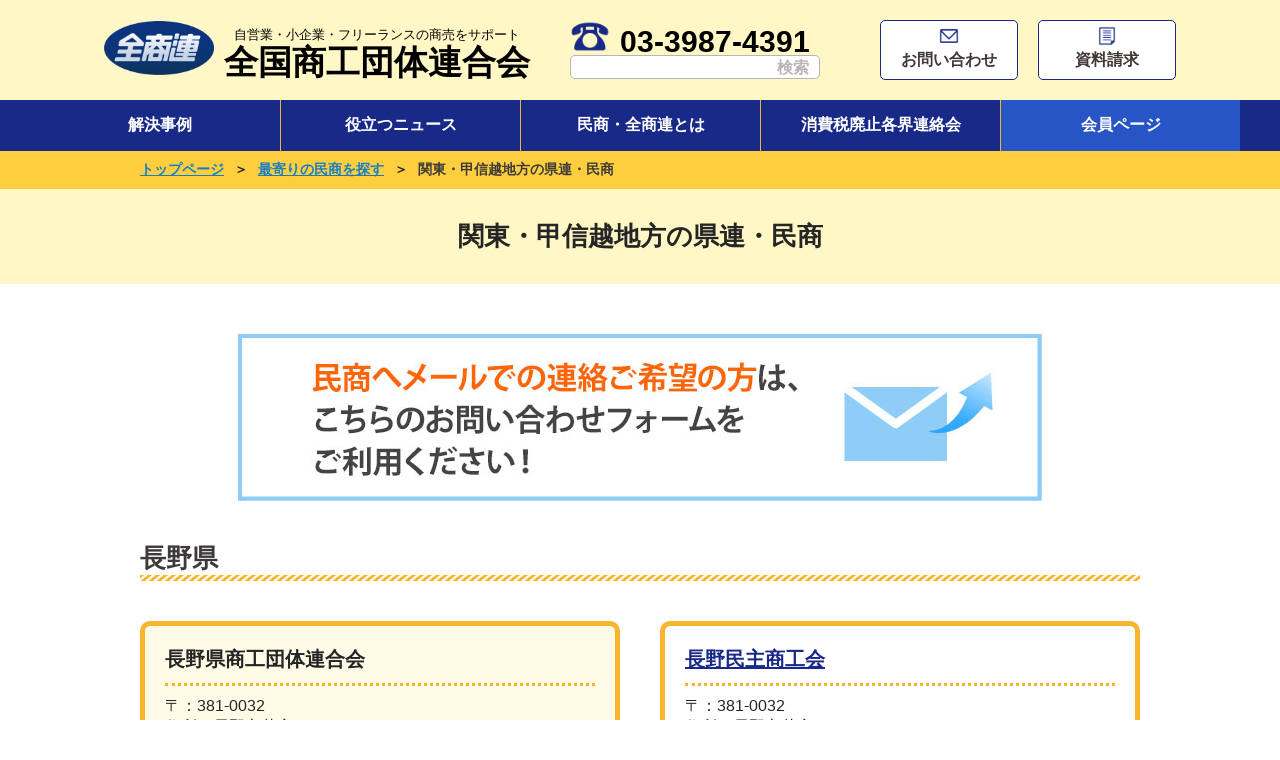

--- FILE ---
content_type: text/html; charset=UTF-8
request_url: https://www.zenshoren.or.jp/kenmin/kanto-koshinetsu
body_size: 64120
content:
<!doctype html>
<html>
<head>
<!-- Google tag (gtag.js) -->
<script async src="https://www.googletagmanager.com/gtag/js?id=G-TXZSY9D4HL"></script>
<script>
  window.dataLayer = window.dataLayer || [];
  function gtag(){dataLayer.push(arguments);}
  gtag('js', new Date());

  gtag('config', 'G-TXZSY9D4HL');
</script>
<!-- Global site tag (gtag.js) - Google Analytics -->
<script async src="https://www.googletagmanager.com/gtag/js?id=UA-17326369-1"></script>
<script>
  window.dataLayer = window.dataLayer || [];
  function gtag(){dataLayer.push(arguments);}
  gtag('js', new Date());

  gtag('config', 'UA-17326369-1');
</script>
<!-- Meta Pixel Code -->
<script>
!function(f,b,e,v,n,t,s)
{if(f.fbq)return;n=f.fbq=function(){n.callMethod?
n.callMethod.apply(n,arguments):n.queue.push(arguments)};
if(!f._fbq)f._fbq=n;n.push=n;n.loaded=!0;n.version='2.0';
n.queue=[];t=b.createElement(e);t.async=!0;
t.src=v;s=b.getElementsByTagName(e)[0];
s.parentNode.insertBefore(t,s)}(window, document,'script',
'https://connect.facebook.net/en_US/fbevents.js');
fbq('init', '464359635057172');
fbq('track', 'PageView');
</script>
<noscript><img height="1" width="1" style="display:none"
src="https://www.facebook.com/tr?id=464359635057172&ev=PageView&noscript=1"
/></noscript>
<meta name="facebook-domain-verification" content="adoj8hk02myscdj9w5hnlusb3t27xp" />
<!-- End Meta Pixel Code -->
<meta charset="utf-8">
<meta http-equiv="Content-Style-Type" content="text/css">
<meta http-equiv="Content-Script-Type" content="text/javascript">
<meta http-equiv="Pragma" content="no-cache" />
<meta http-equiv="Cache-Control" content="no-cache" />
<meta http-equiv="Expires" content="0" />
<meta name="keywords" content="全商連,全国商工団体連合会,民商,民主商工会,税金,融資,開業,経営,国保,記帳" />
<link href="https://www.zenshoren.or.jp/favicon/favicon.ico" rel="shortcut icon" />

<title>関東・甲信越地方の県連・民商｜全国商工団体連合会</title>
<meta name="viewport" content="width=device-width,initial-scale=1">
<link href="https://www.zenshoren.or.jp/wordpress/wp-content/themes/zenshoren/css/ress.css" rel="stylesheet" type="text/css">
<link href="https://www.zenshoren.or.jp/wordpress/wp-content/themes/zenshoren/css/style.css" rel="stylesheet" type="text/css">
<link href="https://www.zenshoren.or.jp/wordpress/wp-content/themes/zenshoren/css/page.css" rel="stylesheet" type="text/css">
<link href="https://www.zenshoren.or.jp/wordpress/wp-content/themes/zenshoren/css/menu.css" rel="stylesheet" type="text/css">


<script type="text/javascript" src="https://www.zenshoren.or.jp/wordpress/wp-content/themes/zenshoren/js/jquery-3.3.1.min.js"></script>
<script type="text/javascript" src="https://www.zenshoren.or.jp/wordpress/wp-content/themes/zenshoren/js/pagetop.min.js"></script>


<meta name='robots' content='index, follow, max-image-preview:large, max-snippet:-1, max-video-preview:-1' />

	<!-- This site is optimized with the Yoast SEO plugin v26.8 - https://yoast.com/product/yoast-seo-wordpress/ -->
	<link rel="canonical" href="https://www.zenshoren.or.jp/kenmin/kanto-koshinetsu" />
	<meta property="og:locale" content="ja_JP" />
	<meta property="og:type" content="article" />
	<meta property="og:title" content="関東・甲信越地方の県連・民商 | 全国商工団体連合会" />
	<meta property="og:description" content="長野県 長野県商工団体連合会 〒：381-0032住所：長野市若宮2-7-6TEL：026-217-7242FAX：026-217-7021 長野民主商工会 〒：381-0032住所：長野市若宮2-7-6TEL：026- [&hellip;]" />
	<meta property="og:url" content="https://www.zenshoren.or.jp/kenmin/kanto-koshinetsu" />
	<meta property="og:site_name" content="全国商工団体連合会" />
	<meta property="article:publisher" content="https://www.facebook.com/zenshoren/" />
	<meta property="article:modified_time" content="2025-05-27T00:54:53+00:00" />
	<meta property="og:image" content="https://www.zenshoren.or.jp/wordpress/wp-content/uploads/2022/04/mail_bannar_large_minsyo.jpg" />
	<meta name="twitter:card" content="summary_large_image" />
	<meta name="twitter:site" content="@zenkokushoukou" />
	<script type="application/ld+json" class="yoast-schema-graph">{"@context":"https://schema.org","@graph":[{"@type":"WebPage","@id":"https://www.zenshoren.or.jp/kenmin/kanto-koshinetsu","url":"https://www.zenshoren.or.jp/kenmin/kanto-koshinetsu","name":"関東・甲信越地方の県連・民商 | 全国商工団体連合会","isPartOf":{"@id":"https://www.zenshoren.or.jp/#website"},"primaryImageOfPage":{"@id":"https://www.zenshoren.or.jp/kenmin/kanto-koshinetsu#primaryimage"},"image":{"@id":"https://www.zenshoren.or.jp/kenmin/kanto-koshinetsu#primaryimage"},"thumbnailUrl":"https://www.zenshoren.or.jp/wordpress/wp-content/uploads/2022/04/mail_bannar_large_minsyo.jpg","datePublished":"2019-12-21T02:18:28+00:00","dateModified":"2025-05-27T00:54:53+00:00","breadcrumb":{"@id":"https://www.zenshoren.or.jp/kenmin/kanto-koshinetsu#breadcrumb"},"inLanguage":"ja","potentialAction":[{"@type":"ReadAction","target":["https://www.zenshoren.or.jp/kenmin/kanto-koshinetsu"]}]},{"@type":"ImageObject","inLanguage":"ja","@id":"https://www.zenshoren.or.jp/kenmin/kanto-koshinetsu#primaryimage","url":"https://www.zenshoren.or.jp/wordpress/wp-content/uploads/2022/04/mail_bannar_large_minsyo.jpg","contentUrl":"https://www.zenshoren.or.jp/wordpress/wp-content/uploads/2022/04/mail_bannar_large_minsyo.jpg","width":804,"height":167},{"@type":"BreadcrumbList","@id":"https://www.zenshoren.or.jp/kenmin/kanto-koshinetsu#breadcrumb","itemListElement":[{"@type":"ListItem","position":1,"name":"ホーム","item":"https://www.zenshoren.or.jp/"},{"@type":"ListItem","position":2,"name":"最寄りの民商を探す","item":"https://www.zenshoren.or.jp/kenmin"},{"@type":"ListItem","position":3,"name":"関東・甲信越地方の県連・民商"}]},{"@type":"WebSite","@id":"https://www.zenshoren.or.jp/#website","url":"https://www.zenshoren.or.jp/","name":"全国商工団体連合会","description":"","publisher":{"@id":"https://www.zenshoren.or.jp/#organization"},"potentialAction":[{"@type":"SearchAction","target":{"@type":"EntryPoint","urlTemplate":"https://www.zenshoren.or.jp/?s={search_term_string}"},"query-input":{"@type":"PropertyValueSpecification","valueRequired":true,"valueName":"search_term_string"}}],"inLanguage":"ja"},{"@type":"Organization","@id":"https://www.zenshoren.or.jp/#organization","name":"全国商工団体連合会","alternateName":"全商連","url":"https://www.zenshoren.or.jp/","logo":{"@type":"ImageObject","inLanguage":"ja","@id":"https://www.zenshoren.or.jp/#/schema/logo/image/","url":"https://www.zenshoren.or.jp/wordpress/wp-content/uploads/2025/12/facebook_icon.png","contentUrl":"https://www.zenshoren.or.jp/wordpress/wp-content/uploads/2025/12/facebook_icon.png","width":468,"height":468,"caption":"全国商工団体連合会"},"image":{"@id":"https://www.zenshoren.or.jp/#/schema/logo/image/"},"sameAs":["https://www.facebook.com/zenshoren/","https://x.com/zenkokushoukou"]}]}</script>
	<!-- / Yoast SEO plugin. -->


<link rel="alternate" title="oEmbed (JSON)" type="application/json+oembed" href="https://www.zenshoren.or.jp/wp-json/oembed/1.0/embed?url=https%3A%2F%2Fwww.zenshoren.or.jp%2Fkenmin%2Fkanto-koshinetsu" />
<link rel="alternate" title="oEmbed (XML)" type="text/xml+oembed" href="https://www.zenshoren.or.jp/wp-json/oembed/1.0/embed?url=https%3A%2F%2Fwww.zenshoren.or.jp%2Fkenmin%2Fkanto-koshinetsu&#038;format=xml" />
<style id='wp-img-auto-sizes-contain-inline-css' type='text/css'>
img:is([sizes=auto i],[sizes^="auto," i]){contain-intrinsic-size:3000px 1500px}
/*# sourceURL=wp-img-auto-sizes-contain-inline-css */
</style>
<style id='wp-emoji-styles-inline-css' type='text/css'>

	img.wp-smiley, img.emoji {
		display: inline !important;
		border: none !important;
		box-shadow: none !important;
		height: 1em !important;
		width: 1em !important;
		margin: 0 0.07em !important;
		vertical-align: -0.1em !important;
		background: none !important;
		padding: 0 !important;
	}
/*# sourceURL=wp-emoji-styles-inline-css */
</style>
<style id='wp-block-library-inline-css' type='text/css'>
:root{--wp-block-synced-color:#7a00df;--wp-block-synced-color--rgb:122,0,223;--wp-bound-block-color:var(--wp-block-synced-color);--wp-editor-canvas-background:#ddd;--wp-admin-theme-color:#007cba;--wp-admin-theme-color--rgb:0,124,186;--wp-admin-theme-color-darker-10:#006ba1;--wp-admin-theme-color-darker-10--rgb:0,107,160.5;--wp-admin-theme-color-darker-20:#005a87;--wp-admin-theme-color-darker-20--rgb:0,90,135;--wp-admin-border-width-focus:2px}@media (min-resolution:192dpi){:root{--wp-admin-border-width-focus:1.5px}}.wp-element-button{cursor:pointer}:root .has-very-light-gray-background-color{background-color:#eee}:root .has-very-dark-gray-background-color{background-color:#313131}:root .has-very-light-gray-color{color:#eee}:root .has-very-dark-gray-color{color:#313131}:root .has-vivid-green-cyan-to-vivid-cyan-blue-gradient-background{background:linear-gradient(135deg,#00d084,#0693e3)}:root .has-purple-crush-gradient-background{background:linear-gradient(135deg,#34e2e4,#4721fb 50%,#ab1dfe)}:root .has-hazy-dawn-gradient-background{background:linear-gradient(135deg,#faaca8,#dad0ec)}:root .has-subdued-olive-gradient-background{background:linear-gradient(135deg,#fafae1,#67a671)}:root .has-atomic-cream-gradient-background{background:linear-gradient(135deg,#fdd79a,#004a59)}:root .has-nightshade-gradient-background{background:linear-gradient(135deg,#330968,#31cdcf)}:root .has-midnight-gradient-background{background:linear-gradient(135deg,#020381,#2874fc)}:root{--wp--preset--font-size--normal:16px;--wp--preset--font-size--huge:42px}.has-regular-font-size{font-size:1em}.has-larger-font-size{font-size:2.625em}.has-normal-font-size{font-size:var(--wp--preset--font-size--normal)}.has-huge-font-size{font-size:var(--wp--preset--font-size--huge)}.has-text-align-center{text-align:center}.has-text-align-left{text-align:left}.has-text-align-right{text-align:right}.has-fit-text{white-space:nowrap!important}#end-resizable-editor-section{display:none}.aligncenter{clear:both}.items-justified-left{justify-content:flex-start}.items-justified-center{justify-content:center}.items-justified-right{justify-content:flex-end}.items-justified-space-between{justify-content:space-between}.screen-reader-text{border:0;clip-path:inset(50%);height:1px;margin:-1px;overflow:hidden;padding:0;position:absolute;width:1px;word-wrap:normal!important}.screen-reader-text:focus{background-color:#ddd;clip-path:none;color:#444;display:block;font-size:1em;height:auto;left:5px;line-height:normal;padding:15px 23px 14px;text-decoration:none;top:5px;width:auto;z-index:100000}html :where(.has-border-color){border-style:solid}html :where([style*=border-top-color]){border-top-style:solid}html :where([style*=border-right-color]){border-right-style:solid}html :where([style*=border-bottom-color]){border-bottom-style:solid}html :where([style*=border-left-color]){border-left-style:solid}html :where([style*=border-width]){border-style:solid}html :where([style*=border-top-width]){border-top-style:solid}html :where([style*=border-right-width]){border-right-style:solid}html :where([style*=border-bottom-width]){border-bottom-style:solid}html :where([style*=border-left-width]){border-left-style:solid}html :where(img[class*=wp-image-]){height:auto;max-width:100%}:where(figure){margin:0 0 1em}html :where(.is-position-sticky){--wp-admin--admin-bar--position-offset:var(--wp-admin--admin-bar--height,0px)}@media screen and (max-width:600px){html :where(.is-position-sticky){--wp-admin--admin-bar--position-offset:0px}}

/*# sourceURL=wp-block-library-inline-css */
</style><style id='wp-block-image-inline-css' type='text/css'>
.wp-block-image>a,.wp-block-image>figure>a{display:inline-block}.wp-block-image img{box-sizing:border-box;height:auto;max-width:100%;vertical-align:bottom}@media not (prefers-reduced-motion){.wp-block-image img.hide{visibility:hidden}.wp-block-image img.show{animation:show-content-image .4s}}.wp-block-image[style*=border-radius] img,.wp-block-image[style*=border-radius]>a{border-radius:inherit}.wp-block-image.has-custom-border img{box-sizing:border-box}.wp-block-image.aligncenter{text-align:center}.wp-block-image.alignfull>a,.wp-block-image.alignwide>a{width:100%}.wp-block-image.alignfull img,.wp-block-image.alignwide img{height:auto;width:100%}.wp-block-image .aligncenter,.wp-block-image .alignleft,.wp-block-image .alignright,.wp-block-image.aligncenter,.wp-block-image.alignleft,.wp-block-image.alignright{display:table}.wp-block-image .aligncenter>figcaption,.wp-block-image .alignleft>figcaption,.wp-block-image .alignright>figcaption,.wp-block-image.aligncenter>figcaption,.wp-block-image.alignleft>figcaption,.wp-block-image.alignright>figcaption{caption-side:bottom;display:table-caption}.wp-block-image .alignleft{float:left;margin:.5em 1em .5em 0}.wp-block-image .alignright{float:right;margin:.5em 0 .5em 1em}.wp-block-image .aligncenter{margin-left:auto;margin-right:auto}.wp-block-image :where(figcaption){margin-bottom:1em;margin-top:.5em}.wp-block-image.is-style-circle-mask img{border-radius:9999px}@supports ((-webkit-mask-image:none) or (mask-image:none)) or (-webkit-mask-image:none){.wp-block-image.is-style-circle-mask img{border-radius:0;-webkit-mask-image:url('data:image/svg+xml;utf8,<svg viewBox="0 0 100 100" xmlns="http://www.w3.org/2000/svg"><circle cx="50" cy="50" r="50"/></svg>');mask-image:url('data:image/svg+xml;utf8,<svg viewBox="0 0 100 100" xmlns="http://www.w3.org/2000/svg"><circle cx="50" cy="50" r="50"/></svg>');mask-mode:alpha;-webkit-mask-position:center;mask-position:center;-webkit-mask-repeat:no-repeat;mask-repeat:no-repeat;-webkit-mask-size:contain;mask-size:contain}}:root :where(.wp-block-image.is-style-rounded img,.wp-block-image .is-style-rounded img){border-radius:9999px}.wp-block-image figure{margin:0}.wp-lightbox-container{display:flex;flex-direction:column;position:relative}.wp-lightbox-container img{cursor:zoom-in}.wp-lightbox-container img:hover+button{opacity:1}.wp-lightbox-container button{align-items:center;backdrop-filter:blur(16px) saturate(180%);background-color:#5a5a5a40;border:none;border-radius:4px;cursor:zoom-in;display:flex;height:20px;justify-content:center;opacity:0;padding:0;position:absolute;right:16px;text-align:center;top:16px;width:20px;z-index:100}@media not (prefers-reduced-motion){.wp-lightbox-container button{transition:opacity .2s ease}}.wp-lightbox-container button:focus-visible{outline:3px auto #5a5a5a40;outline:3px auto -webkit-focus-ring-color;outline-offset:3px}.wp-lightbox-container button:hover{cursor:pointer;opacity:1}.wp-lightbox-container button:focus{opacity:1}.wp-lightbox-container button:focus,.wp-lightbox-container button:hover,.wp-lightbox-container button:not(:hover):not(:active):not(.has-background){background-color:#5a5a5a40;border:none}.wp-lightbox-overlay{box-sizing:border-box;cursor:zoom-out;height:100vh;left:0;overflow:hidden;position:fixed;top:0;visibility:hidden;width:100%;z-index:100000}.wp-lightbox-overlay .close-button{align-items:center;cursor:pointer;display:flex;justify-content:center;min-height:40px;min-width:40px;padding:0;position:absolute;right:calc(env(safe-area-inset-right) + 16px);top:calc(env(safe-area-inset-top) + 16px);z-index:5000000}.wp-lightbox-overlay .close-button:focus,.wp-lightbox-overlay .close-button:hover,.wp-lightbox-overlay .close-button:not(:hover):not(:active):not(.has-background){background:none;border:none}.wp-lightbox-overlay .lightbox-image-container{height:var(--wp--lightbox-container-height);left:50%;overflow:hidden;position:absolute;top:50%;transform:translate(-50%,-50%);transform-origin:top left;width:var(--wp--lightbox-container-width);z-index:9999999999}.wp-lightbox-overlay .wp-block-image{align-items:center;box-sizing:border-box;display:flex;height:100%;justify-content:center;margin:0;position:relative;transform-origin:0 0;width:100%;z-index:3000000}.wp-lightbox-overlay .wp-block-image img{height:var(--wp--lightbox-image-height);min-height:var(--wp--lightbox-image-height);min-width:var(--wp--lightbox-image-width);width:var(--wp--lightbox-image-width)}.wp-lightbox-overlay .wp-block-image figcaption{display:none}.wp-lightbox-overlay button{background:none;border:none}.wp-lightbox-overlay .scrim{background-color:#fff;height:100%;opacity:.9;position:absolute;width:100%;z-index:2000000}.wp-lightbox-overlay.active{visibility:visible}@media not (prefers-reduced-motion){.wp-lightbox-overlay.active{animation:turn-on-visibility .25s both}.wp-lightbox-overlay.active img{animation:turn-on-visibility .35s both}.wp-lightbox-overlay.show-closing-animation:not(.active){animation:turn-off-visibility .35s both}.wp-lightbox-overlay.show-closing-animation:not(.active) img{animation:turn-off-visibility .25s both}.wp-lightbox-overlay.zoom.active{animation:none;opacity:1;visibility:visible}.wp-lightbox-overlay.zoom.active .lightbox-image-container{animation:lightbox-zoom-in .4s}.wp-lightbox-overlay.zoom.active .lightbox-image-container img{animation:none}.wp-lightbox-overlay.zoom.active .scrim{animation:turn-on-visibility .4s forwards}.wp-lightbox-overlay.zoom.show-closing-animation:not(.active){animation:none}.wp-lightbox-overlay.zoom.show-closing-animation:not(.active) .lightbox-image-container{animation:lightbox-zoom-out .4s}.wp-lightbox-overlay.zoom.show-closing-animation:not(.active) .lightbox-image-container img{animation:none}.wp-lightbox-overlay.zoom.show-closing-animation:not(.active) .scrim{animation:turn-off-visibility .4s forwards}}@keyframes show-content-image{0%{visibility:hidden}99%{visibility:hidden}to{visibility:visible}}@keyframes turn-on-visibility{0%{opacity:0}to{opacity:1}}@keyframes turn-off-visibility{0%{opacity:1;visibility:visible}99%{opacity:0;visibility:visible}to{opacity:0;visibility:hidden}}@keyframes lightbox-zoom-in{0%{transform:translate(calc((-100vw + var(--wp--lightbox-scrollbar-width))/2 + var(--wp--lightbox-initial-left-position)),calc(-50vh + var(--wp--lightbox-initial-top-position))) scale(var(--wp--lightbox-scale))}to{transform:translate(-50%,-50%) scale(1)}}@keyframes lightbox-zoom-out{0%{transform:translate(-50%,-50%) scale(1);visibility:visible}99%{visibility:visible}to{transform:translate(calc((-100vw + var(--wp--lightbox-scrollbar-width))/2 + var(--wp--lightbox-initial-left-position)),calc(-50vh + var(--wp--lightbox-initial-top-position))) scale(var(--wp--lightbox-scale));visibility:hidden}}
/*# sourceURL=https://www.zenshoren.or.jp/wordpress/wp-includes/blocks/image/style.min.css */
</style>
<style id='wp-block-spacer-inline-css' type='text/css'>
.wp-block-spacer{clear:both}
/*# sourceURL=https://www.zenshoren.or.jp/wordpress/wp-includes/blocks/spacer/style.min.css */
</style>
<style id='global-styles-inline-css' type='text/css'>
:root{--wp--preset--aspect-ratio--square: 1;--wp--preset--aspect-ratio--4-3: 4/3;--wp--preset--aspect-ratio--3-4: 3/4;--wp--preset--aspect-ratio--3-2: 3/2;--wp--preset--aspect-ratio--2-3: 2/3;--wp--preset--aspect-ratio--16-9: 16/9;--wp--preset--aspect-ratio--9-16: 9/16;--wp--preset--color--black: #000000;--wp--preset--color--cyan-bluish-gray: #abb8c3;--wp--preset--color--white: #ffffff;--wp--preset--color--pale-pink: #f78da7;--wp--preset--color--vivid-red: #cf2e2e;--wp--preset--color--luminous-vivid-orange: #ff6900;--wp--preset--color--luminous-vivid-amber: #fcb900;--wp--preset--color--light-green-cyan: #7bdcb5;--wp--preset--color--vivid-green-cyan: #00d084;--wp--preset--color--pale-cyan-blue: #8ed1fc;--wp--preset--color--vivid-cyan-blue: #0693e3;--wp--preset--color--vivid-purple: #9b51e0;--wp--preset--gradient--vivid-cyan-blue-to-vivid-purple: linear-gradient(135deg,rgb(6,147,227) 0%,rgb(155,81,224) 100%);--wp--preset--gradient--light-green-cyan-to-vivid-green-cyan: linear-gradient(135deg,rgb(122,220,180) 0%,rgb(0,208,130) 100%);--wp--preset--gradient--luminous-vivid-amber-to-luminous-vivid-orange: linear-gradient(135deg,rgb(252,185,0) 0%,rgb(255,105,0) 100%);--wp--preset--gradient--luminous-vivid-orange-to-vivid-red: linear-gradient(135deg,rgb(255,105,0) 0%,rgb(207,46,46) 100%);--wp--preset--gradient--very-light-gray-to-cyan-bluish-gray: linear-gradient(135deg,rgb(238,238,238) 0%,rgb(169,184,195) 100%);--wp--preset--gradient--cool-to-warm-spectrum: linear-gradient(135deg,rgb(74,234,220) 0%,rgb(151,120,209) 20%,rgb(207,42,186) 40%,rgb(238,44,130) 60%,rgb(251,105,98) 80%,rgb(254,248,76) 100%);--wp--preset--gradient--blush-light-purple: linear-gradient(135deg,rgb(255,206,236) 0%,rgb(152,150,240) 100%);--wp--preset--gradient--blush-bordeaux: linear-gradient(135deg,rgb(254,205,165) 0%,rgb(254,45,45) 50%,rgb(107,0,62) 100%);--wp--preset--gradient--luminous-dusk: linear-gradient(135deg,rgb(255,203,112) 0%,rgb(199,81,192) 50%,rgb(65,88,208) 100%);--wp--preset--gradient--pale-ocean: linear-gradient(135deg,rgb(255,245,203) 0%,rgb(182,227,212) 50%,rgb(51,167,181) 100%);--wp--preset--gradient--electric-grass: linear-gradient(135deg,rgb(202,248,128) 0%,rgb(113,206,126) 100%);--wp--preset--gradient--midnight: linear-gradient(135deg,rgb(2,3,129) 0%,rgb(40,116,252) 100%);--wp--preset--font-size--small: 13px;--wp--preset--font-size--medium: 20px;--wp--preset--font-size--large: 36px;--wp--preset--font-size--x-large: 42px;--wp--preset--spacing--20: 0.44rem;--wp--preset--spacing--30: 0.67rem;--wp--preset--spacing--40: 1rem;--wp--preset--spacing--50: 1.5rem;--wp--preset--spacing--60: 2.25rem;--wp--preset--spacing--70: 3.38rem;--wp--preset--spacing--80: 5.06rem;--wp--preset--shadow--natural: 6px 6px 9px rgba(0, 0, 0, 0.2);--wp--preset--shadow--deep: 12px 12px 50px rgba(0, 0, 0, 0.4);--wp--preset--shadow--sharp: 6px 6px 0px rgba(0, 0, 0, 0.2);--wp--preset--shadow--outlined: 6px 6px 0px -3px rgb(255, 255, 255), 6px 6px rgb(0, 0, 0);--wp--preset--shadow--crisp: 6px 6px 0px rgb(0, 0, 0);}:where(.is-layout-flex){gap: 0.5em;}:where(.is-layout-grid){gap: 0.5em;}body .is-layout-flex{display: flex;}.is-layout-flex{flex-wrap: wrap;align-items: center;}.is-layout-flex > :is(*, div){margin: 0;}body .is-layout-grid{display: grid;}.is-layout-grid > :is(*, div){margin: 0;}:where(.wp-block-columns.is-layout-flex){gap: 2em;}:where(.wp-block-columns.is-layout-grid){gap: 2em;}:where(.wp-block-post-template.is-layout-flex){gap: 1.25em;}:where(.wp-block-post-template.is-layout-grid){gap: 1.25em;}.has-black-color{color: var(--wp--preset--color--black) !important;}.has-cyan-bluish-gray-color{color: var(--wp--preset--color--cyan-bluish-gray) !important;}.has-white-color{color: var(--wp--preset--color--white) !important;}.has-pale-pink-color{color: var(--wp--preset--color--pale-pink) !important;}.has-vivid-red-color{color: var(--wp--preset--color--vivid-red) !important;}.has-luminous-vivid-orange-color{color: var(--wp--preset--color--luminous-vivid-orange) !important;}.has-luminous-vivid-amber-color{color: var(--wp--preset--color--luminous-vivid-amber) !important;}.has-light-green-cyan-color{color: var(--wp--preset--color--light-green-cyan) !important;}.has-vivid-green-cyan-color{color: var(--wp--preset--color--vivid-green-cyan) !important;}.has-pale-cyan-blue-color{color: var(--wp--preset--color--pale-cyan-blue) !important;}.has-vivid-cyan-blue-color{color: var(--wp--preset--color--vivid-cyan-blue) !important;}.has-vivid-purple-color{color: var(--wp--preset--color--vivid-purple) !important;}.has-black-background-color{background-color: var(--wp--preset--color--black) !important;}.has-cyan-bluish-gray-background-color{background-color: var(--wp--preset--color--cyan-bluish-gray) !important;}.has-white-background-color{background-color: var(--wp--preset--color--white) !important;}.has-pale-pink-background-color{background-color: var(--wp--preset--color--pale-pink) !important;}.has-vivid-red-background-color{background-color: var(--wp--preset--color--vivid-red) !important;}.has-luminous-vivid-orange-background-color{background-color: var(--wp--preset--color--luminous-vivid-orange) !important;}.has-luminous-vivid-amber-background-color{background-color: var(--wp--preset--color--luminous-vivid-amber) !important;}.has-light-green-cyan-background-color{background-color: var(--wp--preset--color--light-green-cyan) !important;}.has-vivid-green-cyan-background-color{background-color: var(--wp--preset--color--vivid-green-cyan) !important;}.has-pale-cyan-blue-background-color{background-color: var(--wp--preset--color--pale-cyan-blue) !important;}.has-vivid-cyan-blue-background-color{background-color: var(--wp--preset--color--vivid-cyan-blue) !important;}.has-vivid-purple-background-color{background-color: var(--wp--preset--color--vivid-purple) !important;}.has-black-border-color{border-color: var(--wp--preset--color--black) !important;}.has-cyan-bluish-gray-border-color{border-color: var(--wp--preset--color--cyan-bluish-gray) !important;}.has-white-border-color{border-color: var(--wp--preset--color--white) !important;}.has-pale-pink-border-color{border-color: var(--wp--preset--color--pale-pink) !important;}.has-vivid-red-border-color{border-color: var(--wp--preset--color--vivid-red) !important;}.has-luminous-vivid-orange-border-color{border-color: var(--wp--preset--color--luminous-vivid-orange) !important;}.has-luminous-vivid-amber-border-color{border-color: var(--wp--preset--color--luminous-vivid-amber) !important;}.has-light-green-cyan-border-color{border-color: var(--wp--preset--color--light-green-cyan) !important;}.has-vivid-green-cyan-border-color{border-color: var(--wp--preset--color--vivid-green-cyan) !important;}.has-pale-cyan-blue-border-color{border-color: var(--wp--preset--color--pale-cyan-blue) !important;}.has-vivid-cyan-blue-border-color{border-color: var(--wp--preset--color--vivid-cyan-blue) !important;}.has-vivid-purple-border-color{border-color: var(--wp--preset--color--vivid-purple) !important;}.has-vivid-cyan-blue-to-vivid-purple-gradient-background{background: var(--wp--preset--gradient--vivid-cyan-blue-to-vivid-purple) !important;}.has-light-green-cyan-to-vivid-green-cyan-gradient-background{background: var(--wp--preset--gradient--light-green-cyan-to-vivid-green-cyan) !important;}.has-luminous-vivid-amber-to-luminous-vivid-orange-gradient-background{background: var(--wp--preset--gradient--luminous-vivid-amber-to-luminous-vivid-orange) !important;}.has-luminous-vivid-orange-to-vivid-red-gradient-background{background: var(--wp--preset--gradient--luminous-vivid-orange-to-vivid-red) !important;}.has-very-light-gray-to-cyan-bluish-gray-gradient-background{background: var(--wp--preset--gradient--very-light-gray-to-cyan-bluish-gray) !important;}.has-cool-to-warm-spectrum-gradient-background{background: var(--wp--preset--gradient--cool-to-warm-spectrum) !important;}.has-blush-light-purple-gradient-background{background: var(--wp--preset--gradient--blush-light-purple) !important;}.has-blush-bordeaux-gradient-background{background: var(--wp--preset--gradient--blush-bordeaux) !important;}.has-luminous-dusk-gradient-background{background: var(--wp--preset--gradient--luminous-dusk) !important;}.has-pale-ocean-gradient-background{background: var(--wp--preset--gradient--pale-ocean) !important;}.has-electric-grass-gradient-background{background: var(--wp--preset--gradient--electric-grass) !important;}.has-midnight-gradient-background{background: var(--wp--preset--gradient--midnight) !important;}.has-small-font-size{font-size: var(--wp--preset--font-size--small) !important;}.has-medium-font-size{font-size: var(--wp--preset--font-size--medium) !important;}.has-large-font-size{font-size: var(--wp--preset--font-size--large) !important;}.has-x-large-font-size{font-size: var(--wp--preset--font-size--x-large) !important;}
/*# sourceURL=global-styles-inline-css */
</style>

<style id='classic-theme-styles-inline-css' type='text/css'>
/*! This file is auto-generated */
.wp-block-button__link{color:#fff;background-color:#32373c;border-radius:9999px;box-shadow:none;text-decoration:none;padding:calc(.667em + 2px) calc(1.333em + 2px);font-size:1.125em}.wp-block-file__button{background:#32373c;color:#fff;text-decoration:none}
/*# sourceURL=/wp-includes/css/classic-themes.min.css */
</style>
<!--n2css--><!--n2js--><link rel="https://api.w.org/" href="https://www.zenshoren.or.jp/wp-json/" /><link rel="alternate" title="JSON" type="application/json" href="https://www.zenshoren.or.jp/wp-json/wp/v2/pages/337" /><link rel="EditURI" type="application/rsd+xml" title="RSD" href="https://www.zenshoren.or.jp/wordpress/xmlrpc.php?rsd" />
<meta name="generator" content="WordPress 6.9" />
<link rel='shortlink' href='https://www.zenshoren.or.jp/?p=337' />
<link rel="llms-sitemap" href="https://www.zenshoren.or.jp/llms.txt" />
		<style type="text/css" id="wp-custom-css">
			.caption-cantre {
	text-align: center;
}		</style>
		</head>

<body>

<div id="wrapper">

<header id="top">
  <div class="header-pc pc-hidden">
  <div class="header_top">
    <div class="inner flex flex-center">
      <div class="logo flex">
        <p class="logo_img"><a href="https://www.zenshoren.or.jp"><img src="https://www.zenshoren.or.jp/wordpress/wp-content/themes/zenshoren/img/logo.png" alt="全国商工団体連合会"></a></p>
        <p class="logo_txt"><a href="https://www.zenshoren.or.jp"><span>自営業・小企業・フリーランスの商売をサポート</span>全国商工団体連合会</a></p>
      </div>
      <div class="search">
        <p class="tell"><a href="tel:03-3987-4391"><img src="https://www.zenshoren.or.jp/wordpress/wp-content/themes/zenshoren/img/tel.png" alt="tel">03-3987-4391</a></p>
        <form id="form1" action="https://www.zenshoren.or.jp/" method="get">
        <input id="sbox1" id="s" name="s" type="text" placeholder="" />
        <input id="sbtn1" type="submit" value="検索" /></form>
      </div>
      <div class="contact flex">
        <a href="https://www.zenshoren.or.jp/form/form.html"><p class="contact_btn"><img src="https://www.zenshoren.or.jp/wordpress/wp-content/themes/zenshoren/img/toiawase.png" alt="tel"><br />お問い合わせ</p></a>
        <a href="https://www.zenshoren.or.jp/form/shiryou.html"><p class="contact_btn" style="width: 138px;"><img src="https://www.zenshoren.or.jp/wordpress/wp-content/themes/zenshoren/img/shiryou.png" alt="tel"><br />資料請求</p></a>
      </div>
    </div>
  </div>
  
  <nav class="g_navi navi-in" id="navi-in">
    <ul class="g_navi_ul inner">
      <li class="g_navi_li"><a href="https://www.zenshoren.or.jp/soudan">解決事例</a>
        <ul class="sub-menu">
            <li><a href="https://www.zenshoren.or.jp/soudan/zeikin">税金</a></li>
            <li><a href="https://www.zenshoren.or.jp/soudan/kaigyo">開業</a></li>
            <li><a href="https://www.zenshoren.or.jp/soudan/yuushi">融資</a></li>
            <li><a href="https://www.zenshoren.or.jp/soudan/keiei">経営</a></li>
            <li><a href="https://www.zenshoren.or.jp/soudan/kichou">記帳／決算／申告</a></li>
            <li><a href="https://www.zenshoren.or.jp/soudan/kokuho">国保／社保</a></li>
            <li><a href="https://www.zenshoren.or.jp/mynumber">マイナンバー</a></li>
            <!--<li><a href="https://www.zenshoren.or.jp/coronavirus-zirei">コロナ支援</a></li>-->
        </ul>
      </li>
      <li class="g_navi_li"><a href="https://www.zenshoren.or.jp/kiji">役立つニュース</a></li>
      <li class="g_navi_li"><a href="https://www.zenshoren.or.jp/about">民商・全商連とは</a>
        <ul class="sub-menu">
            <li><a href="https://www.zenshoren.or.jp/history">全商連の歴史</a></li>
            <li><a href="https://www.zenshoren.or.jp/policy">方針・決議</a></li>
            <li><a href="https://www.zenshoren.or.jp/kenmin">最寄りの民商を探す</a></li>
            <li><a href="https://www.zenshoren.or.jp/fujin">婦人部</a></li>
            <li><a href="https://www.zenshoren.or.jp/seinen">青年部</a></li>
            <li><a href="https://www.zenshoren.or.jp/kyosai">共済会</a></li>
        </ul>
      </li>
      <li class="g_navi_li"><a href="https://www.zenshoren.or.jp/shz-haishi">消費税廃止各界連絡会</a></li>

      <li class="g_navi_li navi-member"><a href="https://www.zenshoren.or.jp/member">会員ページ</a>
        <ul class="sub-menu  navi-member">
            <li><a href="https://www.zenshoren.or.jp/member/sound-video">音声・動画データ</a></li>
            <li><a href="https://www.zenshoren.or.jp/member/flyer-leaf">チラシ・リーフレット</a></li>
            <li><a href="https://www.zenshoren.or.jp/member/cut">カット集</a></li>
            <li><a href="https://www.zenshoren.or.jp/member/season">季節のイラスト</a></li>
            <li><a href="https://www.zenshoren.or.jp/member/character">キャラクターイラスト</a></li>
            <li><a href="https://www.zenshoren.or.jp/member/manga">4コマ漫画</a></li>
            <li><a href="https://www.zenshoren.or.jp/member/signature">署名・要請書</a></li>
            <li><a href="https://www.zenshoren.or.jp/member/jitsurei">民商・県連の宣伝物（実例集）</a></li>
            <li><a href="https://www.zenshoren.or.jp/member/gakushu">学習のページ（会員限定）</a></li>
            <li><a href="https://www.zenshoren.or.jp/syokotsushin-tebiki">全国商工新聞<br />「通信活動の手引き」2025</a></li>
        </ul>
      </li>

    </ul>
  </nav>
  </div>
  
  <div class="header-sp sp-hidden">
    
    <div class="inner">
      
      <div class="header-sp-top flex">
        <p class="logo-sp-img"><a href="https://www.zenshoren.or.jp"><img src="https://www.zenshoren.or.jp/wordpress/wp-content/themes/zenshoren/img/logo.png" alt="全国商工団体連合会"></a></p>
        <p class="logo-sp-txt"><span>自営業・小企業・フリーランスの商売をサポート</span><br /><a href="tel:03-3987-4391"><img src="https://www.zenshoren.or.jp/wordpress/wp-content/themes/zenshoren/img/tel.png" alt="tel"><b>03-3987-4391</b></a></p>
        <p class="tgl_btn"></p>
      </div>
      
      <!--<div class="menu-sp">--><nav class="global-nav">
    <ul class="global-nav__list">
      <li class="global-nav__item">
        <div class="global-nav__wrap">
         <a href="https://www.zenshoren.or.jp/soudan">解決事例</a><span style="cursor:pointer;" onclick="obj=document.getElementById('open').style; obj.display=(obj.display=='none')?'block':'none';"><img src="https://www.zenshoren.or.jp/wordpress/wp-content/themes/zenshoren/img/sp-menu-icon.gif" alt="icon" /></span>
        </div>
        <ul class="sp-sub-menu" id="open" style="display:none;clear:both;">
            <li><a href="https://www.zenshoren.or.jp/soudan/zeikin">税金</a></li>
            <li><a href="https://www.zenshoren.or.jp/soudan/kaigyo">開業</a></li>
            <li><a href="https://www.zenshoren.or.jp/soudan/yuushi">融資</a></li>
            <li><a href="https://www.zenshoren.or.jp/soudan/keiei">経営</a></li>
            <li><a href="https://www.zenshoren.or.jp/soudan/kichou">記帳／決算／申告</a></li>
            <li><a href="https://www.zenshoren.or.jp/soudan/kokuho">国保／社保</a></li>
            <li><a href="https://www.zenshoren.or.jp/mynumber">マイナンバー</a></li>
            <!--<li><a href="https://www.zenshoren.or.jp/coronavirus-zirei">コロナ支援</a></li>-->
        </ul>
      </li>
      <li class="global-nav__item"><a href="https://www.zenshoren.or.jp/kiji">役立つニュース</a></li>
      <li class="global-nav__item">
        <div class="global-nav__wrap">
        <a href="https://www.zenshoren.or.jp/about">民商・全商連とは</a>
        <span style="cursor:pointer;" onclick="obj=document.getElementById('open2').style; obj.display=(obj.display=='none')?'block':'none';"><img src="https://www.zenshoren.or.jp/wordpress/wp-content/themes/zenshoren/img/sp-menu-icon.gif" alt="icon" /></span>
        </div>
        <ul class="sp-sub-menu" id="open2" style="display:none;clear:both;">
            <li><a href="https://www.zenshoren.or.jp/history">全商連の歴史</a></li>
            <li><a href="https://www.zenshoren.or.jp/policy">方針・決議</a></li>
            <li><a href="https://www.zenshoren.or.jp/kenmin">最寄りの民商を探す</a></li>
            <li><a href="https://www.zenshoren.or.jp/fujin">婦人部</a></li>
            <li><a href="https://www.zenshoren.or.jp/seinen">青年部</a></li>
            <li><a href="https://www.zenshoren.or.jp/kyosai">共済会</a></li>
        </ul>
      </li>
      <li class="global-nav__item"><a href="https://www.zenshoren.or.jp/shz-haishi">消費税廃止各界連絡会</a></li>

      <li class="global-nav__item">
        <div class="global-nav__wrap sp-menu-member">
        <a href="https://www.zenshoren.or.jp/member">会員ページ</a>
        <span style="cursor:pointer;" onclick="obj=document.getElementById('open3').style; obj.display=(obj.display=='none')?'block':'none';"><img src="https://www.zenshoren.or.jp/wordpress/wp-content/themes/zenshoren/img/sp-menu-icon.gif" alt="icon" /></span>
        </div>
        <ul class="sp-sub-menu" id="open3" style="display:none;clear:both;">
            <li><a href="https://www.zenshoren.or.jp/member/sound-video">音声・動画データ</a></li>
            <li><a href="https://www.zenshoren.or.jp/member/flyer-leaf">チラシ・リーフレット</a></li>
            <li><a href="https://www.zenshoren.or.jp/member/cut">カット集</a></li>
            <li><a href="https://www.zenshoren.or.jp/member/season">季節のイラスト</a></li>
            <li><a href="https://www.zenshoren.or.jp/member/character">キャラクターイラスト</a></li>
            <li><a href="https://www.zenshoren.or.jp/member/manga">4コマ漫画</a></li>
            <li><a href="https://www.zenshoren.or.jp/member/signature">署名・要請書</a></li>
            <li><a href="https://www.zenshoren.or.jp/member/jitsurei">民商・県連の宣伝物（実例集）</a></li>
            <li><a href="https://www.zenshoren.or.jp/member/gakushu">学習のページ（会員限定）</a></li>
            <li><a href="https://www.zenshoren.or.jp/syokotsushin-tebiki">全国商工新聞<br />「通信活動の手引き」2025</a></li>
        </ul>
      </li>
    </ul>
    </nav>
  <div class="black-bg" id="js-black-bg"></div><!--</div>-->
    
        <div class="hamburger" id="js-hamburger">
          <span class="hamburger__line hamburger__line--1"></span>
          <span class="hamburger__line hamburger__line--2"></span>
          <span class="hamburger__line hamburger__line--3"></span>
          <span class="hamburger__menu">MENU</span>
        </div>
      
      <div class="header-sp-bottom flex">
      
        <div class="search-sp">
          <form id="form2" action="https://www.zenshoren.or.jp/" method="get">
          <input id="sbox2" id="s" name="s" type="text" placeholder="" />
          <input id="sbtn2" type="submit" value="検索" /></form>
        </div>
        
        <div class="contact-sp flex">
          <a href="https://www.zenshoren.or.jp/form/form.html"><div class="contact_btn-sp">お問い合わせ</div></a>
          <a href="https://www.zenshoren.or.jp/form/shiryou.html"><div class="contact_btn-sp">資料請求</div></a>
        </div>
          
      </div>
        
    </div>
    
    
  </div>
  
</header>

<div class="site-content">

  <div class="breadcrumb-list">
    <div class="inner">
      <span property="itemListElement" typeof="ListItem"><a property="item" typeof="WebPage" title="Go to 全国商工団体連合会." href="https://www.zenshoren.or.jp" class="home" ><span property="name">トップページ</span></a><meta property="position" content="1"></span>＞<span property="itemListElement" typeof="ListItem"><a property="item" typeof="WebPage" title="Go to 最寄りの民商を探す." href="https://www.zenshoren.or.jp/kenmin" class="post post-page" ><span property="name">最寄りの民商を探す</span></a><meta property="position" content="2"></span>＞<span class="post post-page current-item">関東・甲信越地方の県連・民商</span>    </div>
  </div>

  <div class="pagetitle-head">
    <div class="inner"><h2>関東・甲信越地方の県連・民商</h2></div>
  </div>
  
  <main class="page-content">
    
    <div class="post-content inner">
      
      
<div style="height:20px" aria-hidden="true" class="wp-block-spacer"></div>


<div class="wp-block-image">
<figure class="aligncenter size-full is-resized"><a href="https://www.zenshoren.or.jp/form/form.html"><img decoding="async" src="https://www.zenshoren.or.jp/wordpress/wp-content/uploads/2022/04/mail_bannar_large_minsyo.jpg" alt="" class="wp-image-16864" width="804" srcset="https://www.zenshoren.or.jp/wordpress/wp-content/uploads/2022/04/mail_bannar_large_minsyo.jpg 804w, https://www.zenshoren.or.jp/wordpress/wp-content/uploads/2022/04/mail_bannar_large_minsyo-300x62.jpg 300w, https://www.zenshoren.or.jp/wordpress/wp-content/uploads/2022/04/mail_bannar_large_minsyo-768x160.jpg 768w" sizes="(max-width: 804px) 100vw, 804px" /></a></figure>
</div>

<h3 id="nagano">長野県</h3>
<div class="minsyo-list">
<div class="minsyo-block kenren">
<div class="minsyo-title">長野県商工団体連合会</div>
<div class="minsyo-info">〒：381-0032<br />住所：長野市若宮2-7-6<br />TEL：<a href="tel:026-217-7242">026-217-7242</a><br />FAX：026-217-7021</div>
</div>
<div class="minsyo-block">
<div class="minsyo-title"><a href="https://naganominsho.jp/" target="_blank" rel="noopener">長野民主商工会</a></div>
<div class="minsyo-info">〒：381-0032<br />住所：長野市若宮2-7-6<br />TEL：<a href="tel:026-243-2258">026-243-2258</a><br />FAX：026-243-9004</div>
</div>
<div class="minsyo-block">
<div class="minsyo-title">須坂北信濃民主商工会</div>
<div class="minsyo-info">〒：383-0045<br />住所：中野市大字江部799-6<br />TEL：<a href="tel:0269-26-1171">0269-26-1171</a><br />FAX：0269-26-1211</div>
</div>
<div class="minsyo-block">
<div class="minsyo-title">千曲民主商工会</div>
<div class="minsyo-info">〒：389-0802<br />住所：千曲市内川606-1<br />TEL：<a href="tel:026-261-5173">026-261-5173</a><br />FAX：026-261-5174</div>
</div>
<div class="minsyo-block">
<div class="minsyo-title">上田・小県民主商工会</div>
<div class="minsyo-info">〒：386-0002<br />住所：上田市住吉130-3<br />TEL：<a href="tel:0268-23-2672">0268-23-2672</a><br />FAX：0268-27-9354</div>
</div>
<div class="minsyo-block">
<div class="minsyo-title"><a href="http://www.asamaminsyou.com/" target="_blank" rel="noopener noreferrer">浅間民主商工会</a></div>
<div class="minsyo-info">〒：384-0032<br />住所：小諸市古城3-3-12<br />TEL：<a href="tel:0267-25-1307">0267-25-1307</a><br />FAX：0267-24-1279</div>
</div>
<div class="minsyo-block">
<div class="minsyo-title"><a href="https://sakuminshou.net/" target="_blank" rel="noopener noreferrer">佐久民主商工会</a></div>
<div class="minsyo-info">〒：385-0035<br />住所：佐久市大字瀬戸1177-10<br />TEL：<a href="tel:0267-62-4008">0267-62-4008</a><br />FAX：0267-62-4424</div>
</div>
<div class="minsyo-block">
<div class="minsyo-title">松本民主商工会</div>
<div class="minsyo-info">〒：390-0851<br />住所：松本市大字島内2052<br />TEL：<a href="tel:0263-48-6002">0263-48-6002</a><br />FAX：0263-48-6003</div>
</div>
<div class="minsyo-block">
<div class="minsyo-title">塩尻民主商工会</div>
<div class="minsyo-info">〒：399-0741<br />住所：塩尻市大門幸町8-14<br />TEL：<a href="tel:0263-54-0561">0263-54-0561</a><br />FAX：0263-54-0561</div>
</div>
<div class="minsyo-block">
<div class="minsyo-title">北アルプス民主商工会</div>
<div class="minsyo-info">〒：398-0002<br />住所：大町市大町2469-6<br />わかば自然食品の店内<br />TEL：<a href="tel:0261-22-7843">0261-22-7843</a><br />FAX：0261-22-7843</div>
</div>
<div class="minsyo-block">
<div class="minsyo-title">岡谷民主商工会</div>
<div class="minsyo-info">〒：394-0083<br />住所：岡谷市長地柴宮1-2-12<br />TEL：<a href="tel:0266-28-3537">0266-28-3537</a><br />FAX：0266-28-1548</div>
</div>
<div class="minsyo-block">
<div class="minsyo-title">諏訪地方民主商工会</div>
<div class="minsyo-info">〒：392-0021<br />住所：諏訪市上川3-2258<br />TEL：<a href="tel:0266-58-5056">0266-58-5056</a><br />FAX：0266-75-2571</div>
</div>
<div class="minsyo-block">
<div class="minsyo-title"><a href="http://kamiina-minsho.co.jp/" target="_blank" rel="noopener noreferrer">上伊那民主商工会</a></div>
<div class="minsyo-info">〒：396-0014<br />住所：伊那市狐島3893-1<br />TEL：<a href="tel:0265-72-0550">0265-72-0550</a><br />FAX：0265-72-0798</div>
</div>
<div class="minsyo-block">
<div class="minsyo-title"><a href="https://iidaminsho.com/" target="_blank" rel="noopener noreferrer">飯田民主商工会</a></div>
<div class="minsyo-info">〒：395-0821<br />住所：飯田市松尾新井6790<br />TEL：<a href="tel:0265-23-1040">0265-23-1040</a><br />FAX：0265-52-3972</div>
</div>
</div>
<h3 id="gumma">群馬県</h3>
<div class="minsyo-list">
<div class="minsyo-block kenren">
<div class="minsyo-title">群馬県商工団体連合会</div>
<div class="minsyo-info">〒：371-0013<br />住所：前橋市西片貝町3-1<br />TEL：<a href="tel:027-243-7279">027-243-7279</a><br />FAX：027-224-5105</div>
</div>
<div class="minsyo-block">
<div class="minsyo-title"><a href="http://www.m-minsho.net/" target="_blank" rel="noopener noreferrer">前橋民主商工会</a></div>
<div class="minsyo-info">〒： 371-0015<br />住所：前橋市三河町2-16-14<br />TEL：<a href="tel:027-224-4936">027-224-4936</a><br />FAX：027-243-4068</div>
</div>
<div class="minsyo-block">
<div class="minsyo-title"><a href="http://www.soeinet.or.jp./~t-minsyo/" target="_blank" rel="noopener noreferrer">高崎民主商工会</a></div>
<div class="minsyo-info">〒：370-3523<br />住所：高崎市福島町742-5<br />TEL：<a href="tel:027-386-4233">027-386-4233</a><br />FAX：027-386-5204</div>
</div>
<div class="minsyo-block">
<div class="minsyo-title">東毛民主商工会</div>
<div class="minsyo-info">〒：379-2311<br />住所：みどり市笠懸町阿左美2683-17<br />TEL：<a href="tel:0277-76-1930">0277-76-1930</a><br />FAX：0277-76-1931</div>
</div>
<div class="minsyo-block">
<div class="minsyo-title">沼田民主商工会</div>
<div class="minsyo-info">〒：378-0002<br />住所：沼田市横塚町42-1<br />TEL：<a href="tel:0278-23-3851">0278-23-3851</a><br />FAX：0278-23-3531</div>
</div>
<div class="minsyo-block">
<div class="minsyo-title"><a href="https://shibukawaminsyou.p-kit.com/" target="_blank" rel="noopener noreferrer">渋川北群馬民主商工会</a></div>
<div class="minsyo-info">〒：377-0027<br />住所：渋川市金井1429-7<br />TEL：<a href="tel:0279-22-1482">0279-22-1482</a><br />FAX：0279-24-6748</div>
</div>
<div class="minsyo-block">
<div class="minsyo-title">伊勢崎佐波民主商工会</div>
<div class="minsyo-info">〒：372-0023<br />住所：伊勢崎市粕川町1618-2<br />TEL：<a href="tel:0270-24-4750">0270-24-4750</a><br />FAX：0270-23-8761</div>
</div>
<div class="minsyo-block">
<div class="minsyo-title">多野藤岡民主商工会</div>
<div class="minsyo-info">〒：375-0015<br />住所：藤岡市中栗須287<br />TEL：<a href="tel:0274-24-0007">0274-24-0007</a><br />FAX：0274-22-5844</div>
</div>
<div class="minsyo-block">
<div class="minsyo-title">吾妻民主商工会</div>
<div class="minsyo-info">〒：377-0812<br />住所：吾妻郡東吾妻町大字厚田574-1<br />TEL：<a href="tel:0279-26-8166">0279-26-8166</a><br />FAX：0279-26-8167</div>
</div>
<div class="minsyo-block">
<div class="minsyo-title">館林民主商工会</div>
<div class="minsyo-info">〒：374-0055<br />住所：館林市成島町1255-14<br />TEL：<a href="tel:0276-75-3221">0276-75-3221</a><br />FAX：0276-75-7996</div>
</div>
</div>
<h3 id="ibaraki">茨城県</h3>
<div class="minsyo-list">
<div class="minsyo-block kenren">
<div class="minsyo-title"><a href="http://shokou.net/" target="_blank" rel="noopener noreferrer">茨城県商工団体連合会</a></div>
<div class="minsyo-info">〒：310-0912<br />住所：水戸市見川5-127-281<br />茨城平和会館内<br />TEL：<a href="tel:029-253-5966">029-253-5966</a><br />FAX：029-253-5970</div>
</div>
<div class="minsyo-block">
<div class="minsyo-title">水戸民主商工会</div>
<div class="minsyo-info">〒：310-0853<br />住所：水戸市平須町2-228<br />TEL：<a href="tel:029-244-1316">029-244-1316</a><br />FAX：029-244-9065</div>
</div>
<div class="minsyo-block">
<div class="minsyo-title"><a href="http://www.hitachi-minsho.com/" target="_blank" rel="noopener noreferrer">日立民主商工会</a></div>
<div class="minsyo-info">〒：316-0036<br />住所：日立市鮎川町6-18-7<br />TEL：<a href="tel:0294-37-2160">0294-37-2160</a><br />FAX：0294-37-2317</div>
</div>
<div class="minsyo-block">
<div class="minsyo-title"><a href="http://www.kennan-minsyo.shoukou.net/" target="_blank" rel="noopener noreferrer">県南民主商工会</a></div>
<div class="minsyo-info">〒：300-1502<br />住所：取手市新川297<br />TEL：<a href="tel:0297-86-8896">0297-86-8896</a><br />FAX：0297-86-7885</div>
</div>
<div class="minsyo-block">
<div class="minsyo-title">土浦民主商工会</div>
<div class="minsyo-info">〒：305-0023<br />住所：つくば市上ノ室2118-6<br />TEL：<a href="tel:029-857-5338">029-857-5338</a><br />FAX：029-857-5054</div>
</div>
<div class="minsyo-block">
<div class="minsyo-title">鹿行民主商工会</div>
<div class="minsyo-info">〒：314-0116<br />住所：神栖市奥野谷7815-2<br />TEL：<a href="tel:0299-96-7371">0299-96-7371</a><br />FAX：0299-96-9878</div>
</div>
</div>
<h3 id="tochigi">栃木県</h3>
<div class="minsyo-list">
<div class="minsyo-block kenren">
<div class="minsyo-title"><a href="http://www7a.biglobe.ne.jp/~tochisyoren/" target="_blank" rel="noopener noreferrer">栃木県商工団体連合会</a></div>
<div class="minsyo-info">〒：320-0072<br />住所：宇都宮市若草3-11-10<br />TEL：<a href="tel:028-616-2301">028-616-2301</a><br />FAX：028-616-2302</div>
</div>
<div class="minsyo-block">
<div class="minsyo-title">宇都宮民主商工会</div>
<div class="minsyo-info">〒：320-0072<br />住所：宇都宮市若草3-11-10<br />TEL：<a href="tel:028-307-3110">028-307-3110</a><br />FAX：028-307-6685</div>
</div>
<div class="minsyo-block">
<div class="minsyo-title">栃木小山民主商工会</div>
<div class="minsyo-info">〒：328-0075<br />住所：栃木市箱森町51-41<br />TEL：<a href="tel:0282-24-7912">0282-24-7912</a><br />FAX：0282-24-7918</div>
</div>
<div class="minsyo-block">
<div class="minsyo-title"><a href="http://www.mirun.sctv.jp/~sanomin/index.html" target="_blank" rel="noopener noreferrer">佐野民主商工会</a></div>
<div class="minsyo-info">〒：327-0831<br />住所：佐野市浅沼町74-3<br />TEL：<a href="tel:0283-24-3013">0283-24-3013</a><br />FAX：0283-23-2142</div>
</div>
<div class="minsyo-block">
<div class="minsyo-title">足利民主商工会</div>
<div class="minsyo-info">〒：326-0021<br />住所：足利市山川町97-2<br />TEL：<a href="tel:0284-42-8545">0284-42-8545</a><br />FAX：0284-42-6348</div>
</div>
<div class="minsyo-block">
<div class="minsyo-title">鹿沼民主商工会</div>
<div class="minsyo-info">〒：322-0027<br />住所：鹿沼市貝島町3025-29<br />TEL：<a href="tel:0289-65-1680">0289-65-1680</a><br />FAX：0289-62-5033</div>
</div>
<div class="minsyo-block">
<div class="minsyo-title"><a href="http://www.nasu-net.or.jp/~o-minsyo/" target="_blank" rel="noopener noreferrer">大田原民主商工会</a></div>
<div class="minsyo-info">〒：329-3147<br />住所：那須塩原市東小屋43-1<br />TEL：<a href="tel:0287-74-6627">0287-74-6627</a><br />FAX：0287-74-6628</div>
</div>
</div>
<h3 id="chiba">千葉県</h3>
<div class="minsyo-list">
<div class="minsyo-block kenren">
<div class="minsyo-title"><a href="http://chishoren.jp/" target="_blank" rel="noopener noreferrer">千葉県商工団体連合会</a></div>
<div class="minsyo-info">〒：263-0054<br />住所：千葉市稲毛区宮野木町1849-59<br />TEL：<a href="tel:043-250-0721">043-250-0721</a><br />FAX：043-258-5592</div>
</div>
<div class="minsyo-block">
<div class="minsyo-title"><a href="http://www.chiba-minsyo.com/" target="_blank" rel="noopener noreferrer">千葉民主商工会</a></div>
<div class="minsyo-info">〒：260-0044<br />住所：千葉市中央区松波3-3-2<br />TEL：<a href="tel:043-253-3791">043-253-3791</a><br />FAX：043-254-7739</div>
</div>
<div class="minsyo-block">
<div class="minsyo-title">千葉西民主商工会</div>
<div class="minsyo-info">〒：262-0023<br />住所：千葉市花見川区検見川町3-337-1<br />TEL：<a href="tel:043-275-4182">043-275-4182</a><br />FAX：043-275-1006</div>
</div>
<div class="minsyo-block">
<div class="minsyo-title">船橋民主商工会</div>
<div class="minsyo-info">〒：274-0067<br />住所：船橋市大穴南2-35-18<br />TEL：<a href="tel:047-465-6357">047-465-6357</a><br />FAX：047-465-6342</div>
</div>
<div class="minsyo-block">
<div class="minsyo-title">市原民主商工会</div>
<div class="minsyo-info">〒：290-0055<br />住所：市原市五井東3-16-21<br />TEL：<a href="tel:0436-22-1531">0436-22-1531</a><br />FAX：0436-22-1501</div>
</div>
<div class="minsyo-block">
<div class="minsyo-title"><a href="https://mobraminsyo.blog.ss-blog.jp/" target="_blank" rel="noopener noreferrer">茂原民主商工会</a></div>
<div class="minsyo-info">〒：297-0074<br />住所：茂原市小林2494-8<br />TEL：<a href="tel:0475-23-6081">0475-23-6081</a><br />FAX：0475-25-6009</div>
</div>
<div class="minsyo-block">
<div class="minsyo-title"><a href="http://ichikawaminsho.main.jp/" target="_blank" rel="noopener noreferrer">市川浦安民主商工会</a></div>
<div class="minsyo-info">〒：272-0832<br />住所：市川市曽谷1-15-18<br />TEL：<a href="tel:047-372-3413">047-372-3413</a><br />FAX：047-373-5872</div>
</div>
<div class="minsyo-block">
<div class="minsyo-title">松戸民主商工会</div>
<div class="minsyo-info">〒：271-0064<br />住所：松戸市上本郷4608<br />TEL：<a href="tel:047-367-3927">047-367-3927</a><br />FAX：047-367-3960</div>
</div>
<div class="minsyo-block">
<div class="minsyo-title"><a href="https://kashiwaminshou.wixsite.com/kashiwaminshou" target="_blank" rel="noopener noreferrer">柏民主商工会</a></div>
<div class="minsyo-info">〒：277-0831<br />住所：柏市根戸406-4<br />TEL：<a href="tel:04-7131-9366">04-7131-9366</a><br />FAX：04-7131-9367</div>
</div>
<div class="minsyo-block">
<div class="minsyo-title">銚子民主商工会</div>
<div class="minsyo-info">〒：288-0046<br />住所：銚子市大橋町14-4<br />TEL：<a href="tel:0479-24-5045">0479-24-5045</a><br />FAX：0479-22-3068</div>
</div>
<div class="minsyo-block">
<div class="minsyo-title">佐倉・成田民主商工会</div>
<div class="minsyo-info">〒：285-0813<br />住所：佐倉市石川629<br />TEL：<a href="tel:043-486-0385">043-486-0385</a><br />FAX：043-486-0390</div>
</div>
<div class="minsyo-block">
<div class="minsyo-title"><a href="http://sawara-minsho.com/" target="_blank" rel="noopener noreferrer">佐原民主商工会</a></div>
<div class="minsyo-info">〒：287-0003<br />住所：香取市佐原イ　4149<br />TEL：<a href="tel:0478-54-1510">0478-54-1510</a><br />FAX：0478-54-1510</div>
</div>
<div class="minsyo-block">
<div class="minsyo-title">東総民主商工会</div>
<div class="minsyo-info">〒：289-2503<br />住所：旭市江ヶ崎439-1<br />TEL：<a href="tel:0479-63-3947">0479-63-3947</a><br />FAX：0479-64-1140</div>
</div>
</div>
<h3 id="yamanashi">山梨県</h3>
<div class="minsyo-list">
<div class="minsyo-block kenren">
<div class="minsyo-title">山梨県商工団体連合会</div>
<div class="minsyo-info">〒：400-0845<br />住所：甲府市上今井町1414-2<br />TEL：<a href="tel:055-243-9384">055-243-9384</a><br />FAX：055-243-9385</div>
</div>
<div class="minsyo-block">
<div class="minsyo-title">甲府民主商工会</div>
<div class="minsyo-info">〒：400-0845<br />住所：甲府市上今井町1414-2<br />TEL：<a href="tel:055-243-9383">055-243-9383</a><br />FAX：055-243-9385</div>
</div>
<div class="minsyo-block">
<div class="minsyo-title"><a href="http://kyotouminsyo.cocolog-nifty.com/blog/" target="_blank" rel="noopener noreferrer">峡東民主商工会</a></div>
<div class="minsyo-info">〒：406-0032<br />住所：笛吹市石和町四日市場32-1<br />山下荘2号<br />TEL：<a href="tel:055-263-2026">055-263-2026</a><br />FAX：055-263-8456</div>
</div>
<div class="minsyo-block">
<div class="minsyo-title">巨摩峡南民主商工会</div>
<div class="minsyo-info">〒：400-0211<br />住所：南アルプス市上今諏訪437-4<br />クボタビル301　aeru-work内<br />TEL：<a href="tel:055-225-5920">055-225-5920</a><br />FAX：055-225-5921</div>
</div>
</div>      
    </div>
    
  </main>

</div>

<footer>
  
  <div class="footer-top">
    
    <div class="inner flex">
      
      <div class="address">
        <p>
          <span><a href="https://www.zenshoren.or.jp">全国商工団体連合会</a></span><br />
          〒171-8575 東京都豊島区目白2-36-13<br />
          TEL：<a href="tel:03-3987-4391">03-3987-4391</a>　FAX：03-3988-0820<br />
          <a href="&#109;&#97;&#105;&#108;&#116;&#111;&#58;&#105;&#110;f&#111;&#64;z&#101;ns&#104;&#111;&#114;e&#110;&#46;&#111;&#114;&#46;&#106;&#112;"><img src="https://www.zenshoren.or.jp/wordpress/wp-content/themes/zenshoren/img/mail-adless.png" /></a>
        </p>
      </div>
      <div class="foot-menu">
        <div class="flex"><p><a href="https://www.zenshoren.or.jp/member"><img src="https://www.zenshoren.or.jp/wordpress/wp-content/themes/zenshoren/img/more.png" alt="more">会員ページ</a></p>
        <p><a href="https://www.zenshoren.or.jp/copyright"><img src="https://www.zenshoren.or.jp/wordpress/wp-content/themes/zenshoren/img/more.png" alt="more">著作権について</a></p>
        <p><a href="https://www.zenshoren.or.jp/sitemap"><img src="https://www.zenshoren.or.jp/wordpress/wp-content/themes/zenshoren/img/more.png" alt="more">サイトマップ</a></p>
        <p><a href="https://www.zenshoren.or.jp/link"><img src="https://www.zenshoren.or.jp/wordpress/wp-content/themes/zenshoren/img/more.png" alt="more">リンク</a></p></div>
      <p><a href="https://www.zenshoren.or.jp/form/form.html"><img src="https://www.zenshoren.or.jp/wordpress/wp-content/themes/zenshoren/img/more.png" alt="more">フォームからのお問い合わせはこちら</a></p>
      <p><a href="https://www.zenshoren.or.jp/sitesearch.html" target="_blank"><img src="https://www.zenshoren.or.jp/wordpress/wp-content/themes/zenshoren/img/more.png" alt="more">旧サイトのページ検索はこちら</a></p>
      </div>
      
      
    </div>
    
  </div>
  
  <div class="copyright">
    
    <div class="inner">
      <p>Copyright c 2019 全国商工団体連合会 All Rights Reserved.</p>
    </div>
    
  </div>
  
</footer>

<div id="page-top">
  <a href="#top"></a>
</div>

</div>
  
<script>
function toggleNav() {
  var body = document.body;
  var hamburger = document.getElementById('js-hamburger');
  var blackBg = document.getElementById('js-black-bg');

  hamburger.addEventListener('click', function() {
    body.classList.toggle('nav-open');
  });
  blackBg.addEventListener('click', function() {
    body.classList.remove('nav-open');
  });
}
toggleNav();
</script>

<script type="speculationrules">
{"prefetch":[{"source":"document","where":{"and":[{"href_matches":"/*"},{"not":{"href_matches":["/wordpress/wp-*.php","/wordpress/wp-admin/*","/wordpress/wp-content/uploads/*","/wordpress/wp-content/*","/wordpress/wp-content/plugins/*","/wordpress/wp-content/themes/zenshoren/*","/*\\?(.+)"]}},{"not":{"selector_matches":"a[rel~=\"nofollow\"]"}},{"not":{"selector_matches":".no-prefetch, .no-prefetch a"}}]},"eagerness":"conservative"}]}
</script>
<script type="text/javascript" src="https://www.zenshoren.or.jp/wordpress/wp-content/plugins/page-links-to/dist/new-tab.js?ver=3.3.7" id="page-links-to-js"></script>
<script id="wp-emoji-settings" type="application/json">
{"baseUrl":"https://s.w.org/images/core/emoji/17.0.2/72x72/","ext":".png","svgUrl":"https://s.w.org/images/core/emoji/17.0.2/svg/","svgExt":".svg","source":{"concatemoji":"https://www.zenshoren.or.jp/wordpress/wp-includes/js/wp-emoji-release.min.js?ver=6.9"}}
</script>
<script type="module">
/* <![CDATA[ */
/*! This file is auto-generated */
const a=JSON.parse(document.getElementById("wp-emoji-settings").textContent),o=(window._wpemojiSettings=a,"wpEmojiSettingsSupports"),s=["flag","emoji"];function i(e){try{var t={supportTests:e,timestamp:(new Date).valueOf()};sessionStorage.setItem(o,JSON.stringify(t))}catch(e){}}function c(e,t,n){e.clearRect(0,0,e.canvas.width,e.canvas.height),e.fillText(t,0,0);t=new Uint32Array(e.getImageData(0,0,e.canvas.width,e.canvas.height).data);e.clearRect(0,0,e.canvas.width,e.canvas.height),e.fillText(n,0,0);const a=new Uint32Array(e.getImageData(0,0,e.canvas.width,e.canvas.height).data);return t.every((e,t)=>e===a[t])}function p(e,t){e.clearRect(0,0,e.canvas.width,e.canvas.height),e.fillText(t,0,0);var n=e.getImageData(16,16,1,1);for(let e=0;e<n.data.length;e++)if(0!==n.data[e])return!1;return!0}function u(e,t,n,a){switch(t){case"flag":return n(e,"\ud83c\udff3\ufe0f\u200d\u26a7\ufe0f","\ud83c\udff3\ufe0f\u200b\u26a7\ufe0f")?!1:!n(e,"\ud83c\udde8\ud83c\uddf6","\ud83c\udde8\u200b\ud83c\uddf6")&&!n(e,"\ud83c\udff4\udb40\udc67\udb40\udc62\udb40\udc65\udb40\udc6e\udb40\udc67\udb40\udc7f","\ud83c\udff4\u200b\udb40\udc67\u200b\udb40\udc62\u200b\udb40\udc65\u200b\udb40\udc6e\u200b\udb40\udc67\u200b\udb40\udc7f");case"emoji":return!a(e,"\ud83e\u1fac8")}return!1}function f(e,t,n,a){let r;const o=(r="undefined"!=typeof WorkerGlobalScope&&self instanceof WorkerGlobalScope?new OffscreenCanvas(300,150):document.createElement("canvas")).getContext("2d",{willReadFrequently:!0}),s=(o.textBaseline="top",o.font="600 32px Arial",{});return e.forEach(e=>{s[e]=t(o,e,n,a)}),s}function r(e){var t=document.createElement("script");t.src=e,t.defer=!0,document.head.appendChild(t)}a.supports={everything:!0,everythingExceptFlag:!0},new Promise(t=>{let n=function(){try{var e=JSON.parse(sessionStorage.getItem(o));if("object"==typeof e&&"number"==typeof e.timestamp&&(new Date).valueOf()<e.timestamp+604800&&"object"==typeof e.supportTests)return e.supportTests}catch(e){}return null}();if(!n){if("undefined"!=typeof Worker&&"undefined"!=typeof OffscreenCanvas&&"undefined"!=typeof URL&&URL.createObjectURL&&"undefined"!=typeof Blob)try{var e="postMessage("+f.toString()+"("+[JSON.stringify(s),u.toString(),c.toString(),p.toString()].join(",")+"));",a=new Blob([e],{type:"text/javascript"});const r=new Worker(URL.createObjectURL(a),{name:"wpTestEmojiSupports"});return void(r.onmessage=e=>{i(n=e.data),r.terminate(),t(n)})}catch(e){}i(n=f(s,u,c,p))}t(n)}).then(e=>{for(const n in e)a.supports[n]=e[n],a.supports.everything=a.supports.everything&&a.supports[n],"flag"!==n&&(a.supports.everythingExceptFlag=a.supports.everythingExceptFlag&&a.supports[n]);var t;a.supports.everythingExceptFlag=a.supports.everythingExceptFlag&&!a.supports.flag,a.supports.everything||((t=a.source||{}).concatemoji?r(t.concatemoji):t.wpemoji&&t.twemoji&&(r(t.twemoji),r(t.wpemoji)))});
//# sourceURL=https://www.zenshoren.or.jp/wordpress/wp-includes/js/wp-emoji-loader.min.js
/* ]]> */
</script>
</body>
</html>

--- FILE ---
content_type: text/css
request_url: https://www.zenshoren.or.jp/wordpress/wp-content/themes/zenshoren/css/style.css
body_size: 18852
content:
@charset "UTF-8";
/* Sass Document */
html {
  font-family: "游ゴシック体", YuGothic, "游ゴシック", "Yu Gothic", "メイリオ", sans-serif;
  font-size: 16px;
  color: #252525;
}

body {
  overflow: hidden;
  word-break: break-all;
}

a {
  text-decoration: none;
  color: #252525;
}
a:hover {
  opacity: 0.5;
  transition-duration: 0.1s;
}

.inner {
  width: 1200px;
  margin: 0 auto;
}
@media screen and (max-width: 1024px) {
  .inner {
    width: 100%;
  }
}

.flex {
  display: flex;
}

.flex-center {
  justify-content: center;
  align-items: center;
}

.more {
  text-align: right;
  font-size: 120%;
}
.more a {
  color: #252525 !important;
  text-decoration: none !important;
}
.more img {
  width: 15px;
  margin-right: 10px;
}

.pc-hidden {
  display: block;
}
@media screen and (max-width: 768px) {
  .pc-hidden {
    display: none;
  }
}

.pc-hidden-img {
  display: inline !important;
}
@media screen and (max-width: 768px) {
  .pc-hidden-img {
    display: none !important;
  }
}

.pc-hidden2 {
  display: block;
}
@media screen and (max-width: 680px) {
  .pc-hidden2 {
    display: none;
  }
}

.pc-hidden2-img {
  display: inline !important;
}
@media screen and (max-width: 680px) {
  .pc-hidden2-img {
    display: none !important;
  }
}

.sp-hidden {
  display: none;
}
@media screen and (max-width: 768px) {
  .sp-hidden {
    display: block;
  }
}

.sp-hidden-img {
  display: none !important;
}
@media screen and (max-width: 680px) {
  .sp-hidden-img {
    display: inline !important;
  }
}

/*////// ヘッダー上部 ////// */
@media screen and (max-width: 1024px) {
  header .pc-hidden {
    display: none;
  }
}

.header_top {
  background: #fff7c5;
  padding: 20px 0 20px;
}
@media screen and (max-width: 1024px) {
  .header_top {
    max-width: 1024px;
  }
  .header_top .inner {
    width: 100%;
    padding: 0 10px;
  }
}
@media screen and (max-width: 768px) {
  .header_top {
    max-width: 728px;
  }
  .header_top .inner {
    width: 100%;
  }
}
@media screen and (max-width: 680px) {
  .header_top {
    max-width: 680px;
  }
  .header_top .inner {
    width: 100%;
  }
}

/* ロゴ */
.header_top .logo {
  margin-right: 40px;
}
.header_top .logo_img img {
  width: 110px;
  margin-right: 10px;
}
.header_top .logo_txt {
  text-align: center;
  font-weight: bold;
  font-size: 210%;
  line-height: 1.8rem;
}
@media screen and (max-width: 1024px) {
  .header_top .logo_txt {
    font-size: 25px;
  }
}
.header_top .logo_txt a {
  color: black;
}
.header_top .logo_txt span {
  display: block;
  font-weight: normal;
  font-size: 40%;
}
@media screen and (max-width: 1024px) {
  .header_top .logo_txt span {
    font-size: 10px;
  }
}

/* 検索 */
.header_top .search {
  margin-right: 40px;
}
.header_top .search .tell {
  font-size: 190%;
  font-weight: bold;
  line-height: 1.8rem;
}
.header_top .search .tell a {
  color: black;
}
.header_top .search .tell img {
  width: 40px;
  margin-right: 10px;
}
@media screen and (max-width: 1024px) {
  .header_top .search .tell img {
    width: 30px;
  }
}
.header_top .search #form1 {
  position: relative;
  width: 250px;
  background: white;
  border: #b8b3b9 1px solid;
  border-radius: 5px;
  padding: 2px 0;
}
@media screen and (max-width: 1024px) {
  .header_top .search #form1 {
    padding: 6px 0;
  }
}
.header_top .search #sbtn1 {
  position: absolute;
  right: 0;
  top: 2px;
  padding: 0 10px;
  color: #b8b3b9;
  font-weight: bold;
}
@media screen and (max-width: 1024px) {
  .header_top .search #sbtn1 {
    top: 6px;
  }
}
.header_top .search #sbox1 {
  width: 200px;
  padding-left: 10px;
}

/* 問い合わせ */
.header_top .contact_btn {
  margin-left: 20px;
  display: block;
  height: 60px;
  background: white;
  border: #192988 1px solid;
  border-radius: 5px;
  padding: 5px 20px;
  color: #413937;
  font-weight: bold;
  line-height: 1.2rem;
  text-align: center;
}
.header_top .contact_btn img {
  width: 20px;
}
@media screen and (max-width: 1024px) {
  .header_top {
    font-size: 14px;
  }
}

/* グローバルナビ */
.g_navi {
  background: #182987;
  margin: 0 auto;
}
.g_navi .g_navi_ul {
  list-style: none;
  font-size: 0;
  font-weight: bold;
  text-align: center;
}
.g_navi .g_navi_ul .g_navi_li {
  display: inline-block;
  width: 20%;
  font-size: 16px;
  border-left: 1px solid #f7b52c;
}
.g_navi .g_navi_ul .g_navi_li:hover {
  background: #f7b52c;
  transition-duration: 0.1s;
}
.g_navi .g_navi_ul .g_navi_li:first-child {
  border-left: none;
}
.g_navi .g_navi_ul .g_navi_li a {
  color: white;
  display: block;
  width: 100%;
  padding: 15px 0;
}
.g_navi .g_navi_ul .g_navi_li a:hover {
  opacity: 1;
}
.g_navi .g_navi_ul .navi-member {
  background: #2855C6;
}

/*////// ヘッダータブレット・スマホ ////// */
.header-sp {
  display: none;
}
@media screen and (max-width: 1024px) {
  .header-sp {
    display: block;
  }
}

@media screen and (max-width: 1024px) {
  .header-sp {
    width: 100%;
  }
  .header-sp > .inner {
    width: 100%;
  }

  .header-sp-top {
    width: 100%;
    height: 56px;
    padding: 0;
    flex-wrap: wrap;
    text-align: center;
    justify-content: flex-start;
    align-items: center;
    background: #fff7c5;
  }

  .logo-sp-img {
    width: 77px;
    padding-right: 10px;
  }
  .logo-sp-img img {
    width: 77px;
    vertical-align: bottom;
    margin: 0 10px;
  }

  .logo-sp-txt {
    width: calc(100% - 133px);
    font-size: 28px;
    line-height: 0.6rem;
    padding-left: 0px;
  }
  .logo-sp-txt br {
    display: none;
  }
  .logo-sp-txt span {
    font-size: 18px;
    margin-right: 30px;
  }
}
@media screen and (max-width: 1024px) and (max-width: 768px) {
  .logo-sp-txt span {
    margin-right: 0;
    font-size: 14px;
  }
}
@media screen and (max-width: 1024px) {
  .logo-sp-txt img {
    width: 30px;
  }

  .tgl_btn {
    width: 56px;
    height: 56px;
  }

  .header-sp-bottom {
    width: 100%;
    background: #f7b52c;
    padding: 10px 10px;
    justify-content: space-between;
  }

  .contact-sp {
    width: 40%;
    font-size: 14px;
    justify-content: flex-end;
    align-items: center;
  }
  .contact-sp a {
    width: 44%;
  }
  .contact-sp .contact_btn-sp {
    width: 90%;
    background: #192988;
    color: white;
    text-align: center;
    border-radius: 20px;
    padding: 6px 0px;
  }

  .search-sp {
    width: 60%;
  }
  .search-sp #form2 {
    position: relative;
    width: 100% !important;
    background: white;
    border: #b8b3b9 1px solid;
    border-radius: 5px;
    padding: 6px 0;
  }
  .search-sp #sbox2 {
    width: 100% !important;
  }
  .search-sp #sbtn2 {
    position: absolute;
    right: 0;
    top: 6px;
    padding: 0 10px;
    color: #b8b3b9;
    font-weight: bold;
  }
}
@media screen and (max-width: 680px) {
  .header-sp {
    width: 100%;
  }
  .header-sp > .inner {
    width: 100%;
  }

  .header-sp-top {
    width: 100%;
    height: 56px;
    padding: 0;
    flex-wrap: wrap;
    text-align: left;
    justify-content: space-between;
    align-items: center;
    background: #fff7c5;
  }

  .logo-sp-img {
    width: 77px;
  }
  .logo-sp-img img {
    width: 77px;
    vertical-align: bottom;
    padding: 0 5px;
    margin: 0;
  }

  .logo-sp-txt {
    width: calc(100% - 133px);
    font-size: 24px;
    line-height: 0.6rem;
  }
  .logo-sp-txt br {
    display: inline;
  }
  .logo-sp-txt span {
    font-size: 9px;
  }
  .logo-sp-txt img {
    width: 30px;
  }

  .tgl_btn {
    width: 56px;
    height: 56px;
  }

  .header-sp-bottom {
    width: 100%;
    background: #f7b52c;
    padding: 5px 10px;
    justify-content: space-between;
  }

  .contact-sp {
    width: 65%;
    font-size: 12px;
    justify-content: flex-end;
    align-items: center;
  }
  .contact-sp a {
    width: 44%;
  }
  .contact-sp .contact_btn-sp {
    width: 90%;
    font-size: 100%;
    box-sizing: content-box;
    background: #192988;
    color: white;
    text-align: center;
    border-radius: 20px;
    padding: 5px 3px;
  }

  .search-sp {
    width: 45%;
  }
  .search-sp #form2 {
    position: relative;
    width: 100% !important;
    height: 30px;
    background: white;
    border: #b8b3b9 1px solid;
    border-radius: 5px;
    padding: 2px 0;
  }
  .search-sp #sbox2 {
    width: 100% !important;
  }
  .search-sp #sbtn2 {
    position: absolute;
    right: 0;
    top: 4px;
    padding: 0 10px;
    color: #b8b3b9;
    font-weight: bold;
  }
}
/*////// フッター ////// */
.footer-top {
  background: #fece3e;
  padding: 30px 0;
}
@media screen and (max-width: 768px) {
  .footer-top {
    max-width: 768px;
  }
}
@media screen and (max-width: 680px) {
  .footer-top {
    max-width: 680px;
  }
}
.footer-top > .inner {
  padding: 0 100px;
}
@media screen and (max-width: 768px) {
  .footer-top > .inner {
    padding: 0 20px;
  }
}
@media screen and (max-width: 680px) {
  .footer-top > .inner {
    padding: 0 20px;
  }
}
.footer-top > .flex {
  justify-content: space-between;
  align-items: center;
}
@media screen and (max-width: 768px) {
  .footer-top > .flex {
    justify-content: center;
  }
}
@media screen and (max-width: 680px) {
  .footer-top > .flex {
    flex-wrap: wrap;
  }
}

/* 団体情報 */
.address span {
  font-weight: bold;
  font-size: 210%;
}
@media screen and (max-width: 680px) {
  .address span {
    display: inline-block;
    margin: 10px 0;
  }
}
@media screen and (max-width: 768px) {
  .address {
    width: 50%;
  }
}
@media screen and (max-width: 680px) {
  .address {
    width: 100%;
    order: 2;
  }
}
.address img {
  max-width: 225px;
}

/* メニュー */
.foot-menu > .flex {
  flex-wrap: wrap;
}
.foot-menu > .flex p {
  width: 50%;
}
.foot-menu img {
  width: 15px;
  margin-right: 6px;
}
@media screen and (max-width: 768px) {
  .foot-menu {
    width: 50%;
  }
}
@media screen and (max-width: 680px) {
  .foot-menu {
    width: 100%;
    order: 1;
  }
}

/* コピーライト */
.copyright {
  text-align: center;
  color: white;
  padding: 10px 0;
  background: #192988;
}
@media screen and (max-width: 680px) {
  .copyright {
    font-size: 13px;
  }
}

/* Page Top */
#page-top a {
  z-index: 9999;
  display: block;
  width: 62px;
  height: 62px;
  background: url("../img/pagetop.jpg") no-repeat;
  text-indent: 100%;
  overflow: hidden;
  position: fixed;
  bottom: 30px;
  right: 30px;
}
@media screen and (max-width: 680px) {
  #page-top a {
    width: 56px;
    height: 56px;
    background-size: cover;
    bottom: 40px;
    right: 20px;
  }
}

#corona-btn01 a {
  z-index: 9999;
  display: block;
  width: 172px;
  height: 90px;
  background: url("../img/corona-btn01.jpg") no-repeat;
  background-size: cover;
  text-indent: 100%;
  overflow: hidden;
  position: fixed;
  bottom: 30px;
  right: 98px;
}
@media screen and (max-width: 680px) {
  #corona-btn01 a {
    width: 107px;
    height: 56px;
    background-size: cover;
    bottom: 40px;
    left: 137px;
  }
}

#corona-btn02 a {
  z-index: 9999;
  display: block;
  width: 172px;
  height: 90px;
  background: url("../img/corona-btn02.jpg") no-repeat;
  background-size: cover;
  text-indent: 100%;
  overflow: hidden;
  position: fixed;
  bottom: 30px;
  right: 274px;
}
@media screen and (max-width: 680px) {
  #corona-btn02 a {
    width: 107px;
    height: 56px;
    background-size: cover;
    bottom: 40px;
    left: 20px;
  }
}

#corona-btn03 a {
  z-index: 9999;
  display: block;
  width: 346px;
  height: 90px;
  background: url("../img/corona-btn03.jpg") no-repeat;
  background-size: cover;
  text-indent: 100%;
  overflow: hidden;
  position: fixed;
  bottom: 30px;
  right: 98px;
}
@media screen and (max-width: 680px) {
  #corona-btn03 a {
    width: 215px;
    height: 56px;
    background-size: cover;
    bottom: 40px;
    left: 20px;
  }
}

#corona-btn04 a {
  z-index: 9999;
  display: block;
  width: 346px;
  height: 90px;
  background: url("../img/corona-btn04.jpg") no-repeat;
  background-size: cover;
  text-indent: 100%;
  overflow: hidden;
  position: fixed;
  bottom: 30px;
  right: 98px;
}
@media screen and (max-width: 680px) {
  #corona-btn04 a {
    width: 215px;
    height: 56px;
    background-size: cover;
    bottom: 40px;
    left: 20px;
  }
}

/* ページャー */
.wp-pagenavi {
  clear: both;
  text-align: center;
  margin-bottom: 20px;
}
.wp-pagenavi a {
  background: #192988;
  color: white;
  padding: 5px 10px;
  margin: 6px;
}
@media screen and (max-width: 680px) {
  .wp-pagenavi a {
    font-size: 12px;
  }
}
.wp-pagenavi span.current {
  background: #fece3e;
  padding: 5px 10px;
  margin: 6px;
}
@media screen and (max-width: 680px) {
  .wp-pagenavi span.current {
    font-size: 12px;
  }
}

/*////// トップ見出し ////// */
h2.top-h2 {
  text-align: center;
  width: 100%;
  height: 123px;
  background: url("../img/bg_h2.png") center top no-repeat;
  font-size: 50px;
  font-weight: bold;
  margin: 40px auto 40px auto;
  padding-top: 40px;
}
@media screen and (max-width: 768px) {
  h2.top-h2 {
    font-size: 40px;
    background-size: 155px;
  }
}
@media screen and (max-width: 680px) {
  h2.top-h2 {
    font-size: 35px;
    background-size: 140px;
  }
}

/*////// 背景矢印 ////// */
.arrow1:after {
  content: "";
  position: absolute;
  right: 0;
  bottom: -40px;
  left: 0;
  width: 0px;
  height: 0px;
  margin: auto;
  border-style: solid;
  border-color: #f7b52c transparent transparent transparent;
  border-width: 40px 40px 0 40px;
  z-index: 1;
}

.arrow2:after {
  content: "";
  position: absolute;
  right: 0;
  bottom: -40px;
  left: 0;
  width: 0px;
  height: 0px;
  margin: auto;
  border-style: solid;
  border-color: #fff7c5 transparent transparent transparent;
  border-width: 40px 40px 0 40px;
  z-index: 1;
}

.arrow3:after {
  content: "";
  position: absolute;
  right: 0;
  bottom: -40px;
  left: 0;
  width: 0px;
  height: 0px;
  margin: auto;
  border-style: solid;
  border-color: #fff transparent transparent transparent;
  border-width: 40px 40px 0 40px;
  z-index: 1;
}

/*////// 行間調整 ////// */
@media screen and (max-width: 1024px) {
  .site-content {
    line-height: 1.8rem;
  }
}
@media screen and (max-width: 768px) {
  .site-content {
    line-height: 2rem;
  }
}
@media screen and (max-width: 680px) {
  .site-content {
    line-height: 2rem;
  }
}

@media screen and (max-width: 1024px) {
  .foot-menu p {
    margin-bottom: 7px;
  }
}

/*////// パンくずリスト ////// */
.breadcrumb-list {
  background: #fece3e;
  padding: 10px 0;
  font-weight: bold;
  font-size: 14px !important;
}
@media screen and (max-width: 1024px) {
  .breadcrumb-list {
    background: white;
    padding: 5px 0;
  }
}
@media screen and (max-width: 768px) {
  .breadcrumb-list {
    font-size: 12px !important;
    line-height: 1.2rem;
  }
}
.breadcrumb-list .inner {
  width: 1000px;
  margin: 0 auto;
}
@media screen and (max-width: 1024px) {
  .breadcrumb-list .inner {
    width: 100%;
    padding: 0 10px;
  }
}
.breadcrumb-list span[property="name"], .breadcrumb-list span.current-item {
  display: inline-block;
  padding: 0 10px;
  vertical-align: middle;
  max-width: 320px;
  white-space: nowrap;
  overflow: hidden;
  text-overflow: ellipsis;
}
@media screen and (max-width: 768px) {
  .breadcrumb-list span[property="name"], .breadcrumb-list span.current-item {
    max-width: 280px;
  }
}
.breadcrumb-list span[property="name"] {
  text-decoration: underline #177ec3;
  color: #177ec3;
}
.breadcrumb-list .home span {
  padding-left: 0;
}
.breadcrumb-list .current-item {
  color: #3e3a39;
}

/*////// フッターの固定設定 ////// */
body #wrapper {
  display: flex;
  flex-direction: column;
  min-height: 100vh;
}

footer {
  margin-top: auto;
}

/*////// 404設定 ////// */
.search_404 {
  width: 600px;
  padding: 20px 0;
  margin: 0 auto;
  background: #fff7c5;
}
@media screen and (max-width: 680px) {
  .search_404 {
    width: 100%;
  }
}
.search_404 #form3 {
  position: relative;
  width: 500px;
  margin: 0 auto;
  background: white;
  border: #b8b3b9 1px solid;
  border-radius: 5px;
  padding: 2px 0;
}
@media screen and (max-width: 1024px) {
  .search_404 #form3 {
    padding: 6px 0;
  }
}
@media screen and (max-width: 680px) {
  .search_404 #form3 {
    width: 90%;
  }
}
.search_404 #sbtn3 {
  position: absolute;
  right: 0;
  top: 2px;
  padding: 0 10px;
  color: #b8b3b9;
  font-weight: bold;
}
@media screen and (max-width: 1024px) {
  .search_404 #sbtn3 {
    top: 6px;
  }
}
.search_404 #sbox3 {
  width: 700px;
  padding-left: 10px;
}
@media screen and (max-width: 680px) {
  .search_404 #sbox3 {
    width: 300px;
  }
}

/*////// Youtube埋め込み設定 ////// */
.youtube-frame-about {
    margin: 70px auto 0;
}
@media screen and (max-width: 680px) {
  .youtube-frame-about {
    position: relative;
    width: 90%;
    padding-top: 56.25%;
    margin: 40px auto 0;
  }
  .youtube-frame-about iframe {
    position: absolute;
    top: 0;
    right: 0;
    width: 100% !important;
    height: 100% !important;
  }
}

/*////// NEW点滅 ////// */
.new-flash {
  animation: flash 0.3s linear infinite;
  color: red;
}
@keyframes flash {
  0%,100% {
    opacity: 1;
  }

  50% {
    opacity: 0;
  }
}

/*////// 国保 ＞ 国保提言 ////// */
.kokuhoteigen {
  width: 500px !important;
  margin: 10px auto !important;
}
.kokuhoteigen img {
  width: 100% !important;
}
@media screen and (max-width: 680px) {
  .kokuhoteigen {
    width: 100% !important;
  }
}


/*////// 中小商工業全国交流研究集会 ////// */
.kenkyushukai-index {
  width: 100%;
  background: #f2f3f7;
  padding: 10px;
  border-radius: 20px;
}
.kenkyushukai-index div {
  width: 30%;
  margin: 0 auto;
}
.kenkyushukai-title {
  background: #ffe5af;
  text-align: center;
  padding: 10px 0;
}

@media screen and (max-width: 680px) {
  .kenkyushukai-index div {
    width: 90%;
  }
}

/* インデント */
.indent-normal {
  text-indent: -1em;
  padding-left: 1em;
}
.indent1 {
  margin-left: 1em !important;
}
.indent2 {
  margin-left: 2em;
  text-indent: -2em;
}
.indent3 {
  margin-left: 3em;
  text-indent: -3em;
}

@media screen and (max-width: 680px) {
  .indent1 {
    text-indent: 0;
  }
  .indent2,
  .indent3 {
    margin-left: 0;
    text-indent: 0;
  }
}

.f14 {
  font-size: 14px;
}
.f18 {
  font-size: 18px;
}
.f20 {
  font-size: 20px;
}
.f22 {
  font-size: 22px;
}
.f24 {
  font-size: 24px;
}
.f28 {
  font-size: 28px;
}
.f30 {
  font-size: 30px;
}
@media screen and (max-width: 680px) {
  .f14 {
    font-size: 16px;
  }
  .f28,
  .f30 {
    font-size: 24px;
  }
}
.w400 {
  font-weight: 400;
}
.w600 {
  font-weight: 600;
}
.w800 {
  font-weight: 800;
}
.m0 {
  margin: 0 auto !important;
}
.m10 {
  margin: 10px auto !important;
}
.m20 {
  margin: 20px auto !important;
}
.m30 {
  margin: 30px auto !important;
}
.m40 {
  margin: 40px auto !important;
}
.m50 {
  margin: 50px auto !important;
}
.m60 {
  margin: 60px auto !important;
}


--- FILE ---
content_type: text/css
request_url: https://www.zenshoren.or.jp/wordpress/wp-content/themes/zenshoren/css/page.css
body_size: 17092
content:
@charset "UTF-8";
/* Sass Document */
/*////// ページタイトル ////// */
.pagetitle-head {
  background: #fff7c5;
  padding: 30px 0;
  margin-bottom: 30px;
}
@media screen and (max-width: 768px) {
  .pagetitle-head {
    padding: 10px 10px;
  }
}
.pagetitle-head h2 {
  font-size: 26px;
  text-align: center;
  font-weight: bold;
}
@media screen and (max-width: 768px) {
  .pagetitle-head h2 {
    font-size: 20px;
  }
}

/*////// 本文エリア ////// */
.page-content {
  margin: 0 auto;
  padding: 0 0 50px;
}
.page-content .inner {
  width: 1000px;
}
@media screen and (max-width: 1024px) {
  .page-content .inner {
    width: 100%;
    padding: 0 20px;
  }
}
@media screen and (max-width: 768px) {
  .page-content .inner {
    width: 100%;
  }
}
.page-content a {
  color: #192988;
  text-decoration: underline;
}
.page-content h3 {
  color: #3e3a39;
  font-size: 26px;
  padding: 0 0 5px;
  margin: 40px 0 40px;
  background: url("../img/zirei-line.jpg") repeat-x bottom;
}
@media screen and (max-width: 768px) {
  .page-content h3 {
    font-size: 20px;
  }
}
@media screen and (max-width: 680px) {
  .page-content h3 {
    font-size: 20px;
    margin: 30px 0 30px;
    padding: 0 0 5px;
  }
}
.page-content h4 {
  color: #192988;
  font-size: 20px;
  margin: 20px 0;
  padding: 0 15px;
}
@media screen and (max-width: 768px) {
  .page-content h4 {
    font-size: 18px;
    padding: 0;
  }
}
.page-content h5 {
  color: #db900b;
  font-size: 18px;
  margin: 20px 0;
  padding: 0 15px;
}
@media screen and (max-width: 768px) {
  .page-content h5 {
    font-size: 16px;
    padding: 0;
  }
}
.page-content p {
  margin: 0 0 20px;
  padding: 0 15px;
}
@media screen and (max-width: 768px) {
  .page-content p {
    padding: 0;
  }
}
.page-content .wp-block-columns {
  padding: 0 15px;
}
@media screen and (max-width: 768px) {
  .page-content .wp-block-columns {
    padding: 0;
  }
}
.page-content .wp-block-columns ul {
  padding-left: 20px;
}

/* リンクぺージ　リンクの設定 */
.link-list {
  display: flex;
  flex-wrap: wrap;
  justify-content: flex-start;
  align-items: flex-start;
  padding: 0 15px;
}
@media screen and (max-width: 768px) {
  .link-list {
    padding: 0;
    justify-content: flex-start;
  }
}
.link-list ul {
  display: block;
  width: 33.3%;
  list-style-type: none;
  padding-right: 20px;
}
@media screen and (max-width: 768px) {
  .link-list ul {
    width: 45%;
    margin-bottom: 20px;
  }
}
@media screen and (max-width: 680px) {
  .link-list ul {
    width: 100%;
    margin-bottom: 0;
    padding-right: 0;
  }
}

/*////// 写真の設定 ////// */
/* 写真横長 */
/*.alignright
 * float: none
 * margin-left: 0
 * margin-right: 0
 * display: block */
.photo-yoko {
  width: 250px;
  float: right;
  line-height: 1.5em;
  margin-left: 15px;
  font-size: 80%;
  color: #464646;
}
@media screen and (max-width: 680px) {
  .photo-yoko {
    width: 100%;
    margin: 0 auto;
    float: none;
    text-align: center;
  }
}
.photo-yoko:after {
  content: "";
  display: block;
  clear: both;
}
.photo-yoko img {
  width: 100%;
  height: auto;
  float: right;
  margin: 0 0 0.5em 1em;
}
@media screen and (max-width: 680px) {
  .photo-yoko img {
    max-width: 300px !important;
    margin: 0;
    float: none;
  }
}

/* 写真縦長 */
.photo-tate {
  width: 166px;
  float: right;
  line-height: 1.5em;
  margin-left: 15px;
  font-size: 80%;
  color: #464646;
}
@media screen and (max-width: 680px) {
  .photo-tate {
    width: 100%;
    margin: 0 auto;
    float: none;
    text-align: center;
  }
}
.photo-tate:after {
  content: "";
  display: block;
  clear: both;
}
.photo-tate img {
  width: 100%;
  height: auto;
  float: right;
  margin: 0 0 0.5em 1em;
}
@media screen and (max-width: 680px) {
  .photo-tate img {
    max-width: 300px !important;
    float: none;
    margin: 0;
  }
}

/* 写真センター */
.photo-center {
  width: 100%;
  text-align: center;
  margin: 0 auto;
  font-size: 80%;
  color: #464646;
}
.photo-center:after {
  content: "";
  display: block;
  clear: both;
}
.photo-center img {
  max-width: 500px;
  height: auto;
}
@media screen and (max-width: 680px) {
  .photo-center img {
    max-width: 100% !important;
    float: none;
    margin: 0;
  }
}

/* 顔写真 */
.photo-face {
  width: 160px;
  float: right;
  line-height: 1.5em;
  margin-left: 15px;
  font-size: 80%;
  color: #464646;
}
@media screen and (max-width: 680px) {
  .photo-face {
    width: 100%;
    margin: 0 auto;
    float: none;
    text-align: center;
  }
}
.photo-face:after {
  content: "";
  display: block;
  clear: both;
}
.photo-face img {
  width: 100%;
  height: auto;
  float: right;
  margin: 0 0 0.5em 1em;
}
@media screen and (max-width: 680px) {
  .photo-face img {
    max-width: 300px !important;
    margin: 0;
    float: none;
  }
}

/* 回り込みの解除 */
.clear {
  clear: both;
}

/* 4カラム */
.column-4 {
  display: flex;
  flex-wrap: wrap;
  justify-content: flex-start;
  align-items: flex-start;
}
.column-4 div {
  width: 25%;
  text-align: center;
  margin-bottom: 10px;
}
@media screen and (max-width: 768px) {
  .column-4 div {
    width: 33.33%;
  }
}
@media screen and (max-width: 680px) {
  .column-4 div {
    width: 50%;
  }
}
.column-4 div img {
  max-width: 100%;
  padding: 0 20px;
}

/* 画像幅最大変更 */
.page_img-max img {
  max-width: 100% !important;
}

/* 最寄りの民商を探す */
.page-map-list {
  display: flex;
  flex-wrap: wrap;
  justify-content: space-between;
  align-items: center;
}

.map {
  width: 35%;
}
@media screen and (max-width: 768px) {
  .map {
    display: none;
  }
}

.map-list {
  width: 60%;
}
@media screen and (max-width: 768px) {
  .map-list {
    width: 100%;
  }
}
.map-list .list-01 {
  background: #f3f7ec;
}
@media screen and (max-width: 680px) {
  .map-list .list-01 dt {
    background: #f3f7ec;
  }
}
.map-list .list-02 {
  background: #feeaea;
}
@media screen and (max-width: 680px) {
  .map-list .list-02 dt {
    background: #feeaea;
  }
}
.map-list .list-03 {
  background: #fdf3eb;
}
@media screen and (max-width: 680px) {
  .map-list .list-03 dt {
    background: #fdf3eb;
  }
}
.map-list .list-04 {
  background: #f6f4f9;
}
@media screen and (max-width: 680px) {
  .map-list .list-04 dt {
    background: #f6f4f9;
  }
}
.map-list .list-05 {
  background: #fff5da;
}
@media screen and (max-width: 680px) {
  .map-list .list-05 dt {
    background: #fff5da;
  }
}
.map-list .list-06 {
  background: #ecf5ff;
}
@media screen and (max-width: 680px) {
  .map-list .list-06 dt {
    background: #ecf5ff;
  }
}
.map-list .list-01, .map-list .list-02, .map-list .list-03, .map-list .list-04, .map-list .list-05, .map-list .list-06 {
  padding: 10px 0;
  margin-bottom: 20px;
}
@media screen and (max-width: 680px) {
  .map-list .list-01, .map-list .list-02, .map-list .list-03, .map-list .list-04, .map-list .list-05, .map-list .list-06 {
    background: #fff;
    margin-bottom: 0;
  }
}
.map-list dt {
  font-weight: bold;
  float: left;
  width: 130px;
  padding-left: 10px;
}
@media screen and (max-width: 680px) {
  .map-list dt {
    width: 100%;
    float: none;
    margin-bottom: 10px;
  }
}
.map-list dd {
  padding-left: 140px;
}
@media screen and (max-width: 680px) {
  .map-list dd {
    padding-left: 0;
  }
}
.map-list ul {
  display: flex;
  flex-wrap: wrap;
}
.map-list li {
  list-style-type: none;
  padding: 0 10px;
}

/* 民商一覧 */
.minsyo-list {
  display: flex;
  flex-wrap: wrap;
  justify-content: space-between;
}
.minsyo-list .minsyo-block {
  width: 48%;
  padding: 20px 20px;
  margin-bottom: 40px;
  border: 5px #f7b52c solid;
  border-radius: 10px;
}
@media screen and (max-width: 680px) {
  .minsyo-list .minsyo-block {
    width: 100%;
    margin-bottom: 20px;
  }
}
.minsyo-list .kenren {
  background: #fffbe6;
}
.minsyo-list .minsyo-title {
  font-size: 20px;
  padding-bottom: 10px;
  margin-bottom: 10px;
  font-weight: bold;
  border-bottom: #f7b52c dotted 3px;
}
@media screen and (max-width: 768px) {
  .minsyo-list .minsyo-title {
    font-size: 18px;
  }
}
.minsyo-list .minsyo-info span {
  font-weight: bold;
  color: #192988;
}

/* 問い合わせフォーム */
/*.page-content
 * .mb-40
 * form
 *   input, textarea, select
 *     border: 1px #333333 solid
 *     padding: 5px 3px
 *     margin: 5px 0
 * .form_title
 *   width: 300px
 *   float: left
 *   font-weight: bold
 *   font-size: 20px
 * .hissu
 *   display: inline-block
 *   margin-left: 10px
 *   font-weight: bold
 *   background: $maincolor
 *   padding: 0 10px
 *   font-size: 16px
 * .ex
 *   font-weight: normal
 *   font-size: 16px
 * .form_parts
 *   width: calc(100% - 300px)
 *   float: left
 *   margin-bottom: 40px
 * .submit
 *   text-align: center */
.form-area {
  overflow: hidden;
}
@media screen and (max-width: 768px) {
  .form-area {
    max-width: 700px;
    margin: 0 auto;
  }
}
@media screen and (max-width: 680px) {
  .form-area {
    width: 100%;
    float: none;
  }
}
.form-area dt, .form-area dd {
  padding: 20px 0;
}
.form-area dt.first, .form-area dd.first {
  border-top: none;
}
.form-area dt {
  width: 400px;
  float: left;
  border-top: 1px solid #bbb;
}
@media screen and (max-width: 768px) {
  .form-area dt {
    width: 350px;
    padding: 20px 0 0;
  }
}
@media screen and (max-width: 680px) {
  .form-area dt {
    float: none;
    width: 100%;
    padding: 20px 0 0;
  }
}
.form-area dd {
  width: calc(100% - 400px);
  float: left;
  border-top: 1px solid #bbb;
}
@media screen and (max-width: 768px) {
  .form-area dd {
    width: 350px;
    padding: 20px 0;
  }
}
@media screen and (max-width: 680px) {
  .form-area dd {
    float: none;
    width: 100%;
    padding: 10px 0 20px;
    border-top: none;
  }
}
.form-area input, .form-area textarea, .form-area select {
  border: 1px solid #bbb;
  padding: 5px 3px;
  margin: 5px 0;
  background: #eeeeee;
}
.form-area input[name='Sei'], .form-area input[name='Mei'], .form-area input[name='RubySei'], .form-area input[name='RubyMei'] {
  width: 350px;
}
@media screen and (max-width: 768px) {
  .form-area input[name='Sei'], .form-area input[name='Mei'], .form-area input[name='RubySei'], .form-area input[name='RubyMei'] {
    width: 300px;
  }
}
@media screen and (max-width: 680px) {
  .form-area input[name='Sei'], .form-area input[name='Mei'], .form-area input[name='RubySei'], .form-area input[name='RubyMei'] {
    width: 90%;
  }
}
.form-area input[name='ZipA'] {
  width: 150px;
}
@media screen and (max-width: 768px) {
  .form-area input[name='ZipA'] {
    width: 100px;
  }
}
@media screen and (max-width: 680px) {
  .form-area input[name='ZipA'] {
    width: 30%;
  }
}
.form-area input[name='ZipB'] {
  width: 200px;
}
@media screen and (max-width: 768px) {
  .form-area input[name='ZipB'] {
    width: 150px;
  }
}
@media screen and (max-width: 680px) {
  .form-area input[name='ZipB'] {
    width: 50%;
  }
}
.form-area select[name='Ken'] {
  width: 350px;
}
@media screen and (max-width: 768px) {
  .form-area select[name='Ken'] {
    width: 300px;
  }
}
@media screen and (max-width: 680px) {
  .form-area select[name='Ken'] {
    width: 100%;
  }
}
.form-area input[name='Addr'] {
  width: 350px;
}
@media screen and (max-width: 768px) {
  .form-area input[name='Addr'] {
    width: 300px;
  }
}
@media screen and (max-width: 680px) {
  .form-area input[name='Addr'] {
    width: 100%;
  }
}
.form-area input[name='Group'] {
  width: 350px;
}
@media screen and (max-width: 768px) {
  .form-area input[name='Group'] {
    width: 300px;
  }
}
@media screen and (max-width: 680px) {
  .form-area input[name='Group'] {
    width: 100%;
  }
}
.form-area input[name='TelA'], .form-area input[name='TelB'], .form-area input[name='TelC'], .form-area input[name='FaxA'], .form-area input[name='FaxB'], .form-area input[name='FaxC'] {
  width: 100px;
}
@media screen and (max-width: 680px) {
  .form-area input[name='TelA'], .form-area input[name='TelB'], .form-area input[name='TelC'], .form-area input[name='FaxA'], .form-area input[name='FaxB'], .form-area input[name='FaxC'] {
    width: 30%;
  }
}
.form-area textarea[name='Msg'] {
  width: 350px;
}
@media screen and (max-width: 768px) {
  .form-area textarea[name='Msg'] {
    width: 300px;
  }
}
@media screen and (max-width: 680px) {
  .form-area textarea[name='Msg'] {
    width: 100%;
  }
}
.form-area input[name='Mail'], .form-area input[name='Mail_V'] {
  width: 350px;
}
@media screen and (max-width: 768px) {
  .form-area input[name='Mail'], .form-area input[name='Mail_V'] {
    width: 300px;
  }
}
@media screen and (max-width: 680px) {
  .form-area input[name='Mail'], .form-area input[name='Mail_V'] {
    width: 100%;
  }
}
.form-area input[type='checkbox'], .form-area input[type='radio'] {
  margin-right: 10px;
}
.form-area span.form-title {
  font-weight: bold;
  font-size: 20px;
  color: #192988;
}
.form-area span.form-title-2 {
  font-weight: bold;
  font-size: 16px;
}
.form-area span.hissu {
  display: inline-block;
  font-weight: bold;
  background: #f7b52c;
  padding: 1px 7px;
}
.form-area h4 {
  /* font-size: 16px */
  border-top: 1px solid #bbb;
  padding-top: 20px;
  margin-top: 20px;
}
.form-area h4.first {
  border-top: none;
  padding-top: 0;
  margin-top: 0;
}

p.submit-btn {
  text-align: center;
}
p.submit-btn input {
  font-size: 22px;
  font-weight: bold;
  display: inline-block;
  background: #f7b52c;
  padding: 3px 30px;
}
p.submit-btn input:hover {
  opacity: 0.5;
  transition-duration: 0.1s;
}

ul.form-ul {
  /* display: flex */
  /* flex-wrap: wrap */
  /* justify-content: flex-start */
  /* align-items: center */
}
ul.form-ul li {
  list-style-type: none;
  margin: 0 10px;
  font-weight: bold;
}
ul.form-ul li input[type="radio"] {
  margin-right: 10px;
}

p.form-textarea {
  text-align: center;
}
p.form-textarea textarea {
  width: 500px;
  border: 1px solid #bbb;
  background: #eeeeee;
}
@media screen and (max-width: 680px) {
  p.form-textarea textarea {
    width: 100%;
  }
}

/* 相談・事例用 */
.area_1 {
  width: 100%;
  background: #fff;
  margin: 0 auto;
  padding: 0 0 20px 0;
}

.box_yuushi {
  width: 98%;
  margin: 0 auto;
}

.box_yuushi img {
  text-align: center;
  max-width: 100%;
  margin: 0 auto;
}
.box_yuushi .center {
  width: 100%;
  display: block;
  text-align: center !important;
  margin: 0 auto;
}

.btn_blue {
  list-style: none;
  display: flex;
  flex-wrap: wrap;
  justify-content: center;
}

.btn_blue li a {
  display: block;
  list-style: none;
  background-color: #182987;
  color: #fff;
  font-size: 140%;
  font-weight: bold;
  padding: 6px 8px;
  margin: 6px;
  border-radius: 10px;
  -webkit-border-radius: 10px;
  moz-border-radius: 10px;
  text-decoration: none;
}

.mt40 {
  margin-top: 40px !important;
}

.mb20 {
  margin-bottom: 20px !important;
}

.img95 {
  max-width: 95% !important;
}

.clear {
  clear: both;
}

/*////// Youtube埋め込み設定 ////// */
.youtube-frame,
.youtube-frame2 {
  position: relative;
  width: 100%;
  padding-top: 56.25%;
}
.youtube-frame iframe {
  position: absolute;
  top: 0;
  right: 0;
  width: 100% !important;
  height: 100% !important;
}
.youtube-frame2 iframe {
  position: absolute;
  top: 0;
  right: 0;
  left: 0;
  margin: 0 auto;
  max-width: 100% !important;
  max-height: 100% !important;
}

/* カラム中央設定 */
.wp-block-center {
  text-align: center;
}

/* 月刊民商　カラム設定 */
.column-gekkan .wp-block-column {
  flex-basis: calc(50% - 16px) !important;
  flex-grow: 0 !important;
  padding: 0 7px;
}

/*************** 民商組織管理アプリ *************************/
/* ページ横幅 */
.page-minsho-system {
  margin: 0 auto;
}
.page-minsho-system .w70 {
  width: 70%;
  margin: 20px auto 50px;
}
.page-minsho-system section {
  margin: 10px auto;
  width: 100%;
  background-color: #fff7c5; /*#feeec0*/
  padding: 20px 0;
}
.page-minsho-system .minsho-title {
  margin: -30px auto 10px;
  padding: 50px 0;
}
@media screen and (max-width: 768px) {
  .page-minsho-system .w70 {
    width: 90%;
  }
}

/* インデント */
.indent {
  padding-left: 2em !important;
  text-indent: -1em;
}
.ul-1 {
  margin-left: 1.5em;
}
.indent01 {
  padding-left: 1em !important;
  text-indent: -1em;
}

@media screen and (max-width: 768px) {
  .indent {
    padding-left: 1em !important;
  }
}

/* モバイルのみ */
@media screen and (max-width: 680px) {
  .sp {
    display: none !important;
  }
}

.cpt-body {margin-bottom: 5px;}
.cpt-body p {margin: 0px; padding: 0;}
.cpt-simple-list { list-style: none; margin: 0; padding: 0; }
.cpt-simple-item { display: flex; gap: .75rem; align-items: baseline; padding: .5rem 0; border-bottom: 1px dotted #ddd; }
.cpt-simple-link { text-decoration: none; }
.cpt-simple-title { font-weight: 600; }
.cpt-simple-date { margin-left: auto; margin-bottom: 5px; font-size: .9rem; opacity: .7; white-space: nowrap; }
.cpt-pagination ul { display: flex; gap: .5rem; list-style: none; padding: 0; }
.cpt-pagination a, .cpt-pagination span { display: inline-block; padding: .35rem .6rem; border: 1px solid #ddd; border-radius: 8px; }


--- FILE ---
content_type: application/javascript
request_url: https://www.zenshoren.or.jp/wordpress/wp-content/themes/zenshoren/js/pagetop.min.js
body_size: 791
content:
$(function(){var o=$("#page-top");o.hide(),$(window).scroll(function(){$(this).scrollTop()>100?o.fadeIn():o.fadeOut()}),o.click(function(){return $("body,html").animate({scrollTop:0},500),!1})});
$(function(){var o=$("#corona-btn01");o.hide(),$(window).scroll(function(){$(this).scrollTop()>100?o.fadeIn():o.fadeOut()}),o.click(function(){})});
$(function(){var o=$("#corona-btn02");o.hide(),$(window).scroll(function(){$(this).scrollTop()>100?o.fadeIn():o.fadeOut()}),o.click(function(){})});
$(function(){var o=$("#corona-btn03");o.hide(),$(window).scroll(function(){$(this).scrollTop()>100?o.fadeIn():o.fadeOut()}),o.click(function(){})});
$(function(){var o=$("#corona-btn04");o.hide(),$(window).scroll(function(){$(this).scrollTop()>100?o.fadeIn():o.fadeOut()}),o.click(function(){})});